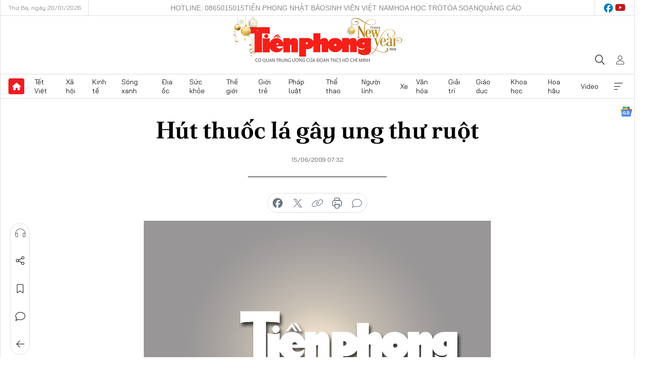

--- FILE ---
content_type: text/html;charset=utf-8
request_url: https://tienphong.vn/hut-thuoc-la-gay-ung-thu-ruot-post163693.tpo
body_size: 15045
content:
<!DOCTYPE html> <html lang="vi" class="tpo "> <head> <title> Hút thuốc lá gây ung thư ruột | Báo điện tử Tiền Phong</title> <meta name="description" content="Theo hãng tin ANI, các nhà khoa học thuộc Viện Nghiên cứu sức khỏe The George (Úc) cho biết, uống rượu và hút thuốc lá là những nguyên nhân chính gây ung thư ruột."/> <meta name="keywords"/> <meta name="news_keywords"/> <meta http-equiv="Content-Type" content="text/html; charset=utf-8" /> <meta http-equiv="X-UA-Compatible" content="IE=edge"/> <meta http-equiv="refresh" content="1800" /> <meta name="revisit-after" content="1 days" /> <meta name="viewport" content="width=device-width, initial-scale=1"> <meta http-equiv="content-language" content="vi" /> <meta name="format-detection" content="telephone=no"/> <meta name="format-detection" content="address=no"/> <meta name="apple-mobile-web-app-capable" content="yes"> <meta name="apple-mobile-web-app-status-bar-style" content="black"> <meta name="apple-mobile-web-app-title" content="Báo điện tử Tiền Phong"/> <meta name="referrer" content="no-referrer-when-downgrade"/> <link rel="shortcut icon" href="https://cdn.tienphong.vn/assets/web/styles/img/favicon.ico" type="image/x-icon" /> <link rel="preconnect" href="https://cdn.tienphong.vn"/> <link rel="dns-prefetch" href="https://cdn.tienphong.vn"/> <link rel="dns-prefetch" href="//www.google-analytics.com" /> <link rel="dns-prefetch" href="//www.googletagmanager.com" /> <link rel="dns-prefetch" href="//stc.za.zaloapp.com" /> <link rel="dns-prefetch" href="//fonts.googleapis.com" /> <script> var cmsConfig = { domainDesktop: 'https://tienphong.vn', domainMobile: 'https://tienphong.vn', domainApi: 'https://api.tienphong.vn', domainStatic: 'https://cdn.tienphong.vn', domainLog: 'https://log.tienphong.vn', googleAnalytics: 'G-0Z1MC7SXVQ', siteId: 0, pageType: 1, objectId: 163693, adsZone: 9, allowAds: false, adsLazy: true, antiAdblock: true, }; if (window.location.protocol !== 'https:' && window.location.hostname.indexOf('tienphong.vn') !== -1) { window.location = 'https://' + window.location.hostname + window.location.pathname + window.location.hash; } var USER_AGENT=window.navigator&&(window.navigator.userAgent||window.navigator.vendor)||window.opera||"",IS_MOBILE=/Android|webOS|iPhone|iPod|BlackBerry|Windows Phone|IEMobile|Mobile Safari|Opera Mini/i.test(USER_AGENT);function setCookie(e,o,i){var n=new Date,i=(n.setTime(n.getTime()+24*i*60*60*1e3),"expires="+n.toUTCString());document.cookie=e+"="+o+"; "+i+";path=/;"}function getCookie(e){var o=document.cookie.indexOf(e+"="),i=o+e.length+1;return!o&&e!==document.cookie.substring(0,e.length)||-1===o?null:(-1===(e=document.cookie.indexOf(";",i))&&(e=document.cookie.length),unescape(document.cookie.substring(i,e)))}; </script> <script> if(USER_AGENT && USER_AGENT.indexOf("facebot") <= 0 && USER_AGENT.indexOf("facebookexternalhit") <= 0) { var query = ''; var hash = ''; if (window.location.search) query = window.location.search; if (window.location.hash) hash = window.location.hash; var canonicalUrl = 'https://tienphong.vn/hut-thuoc-la-gay-ung-thu-ruot-post163693.tpo' + query + hash ; var curUrl = decodeURIComponent(window.location.href); if(!location.port && canonicalUrl.startsWith("http") && curUrl != canonicalUrl){ window.location.replace(canonicalUrl); } } </script> <meta name="author" content="Báo điện tử Tiền Phong" /> <meta name="copyright" content="Copyright © 2026 by Báo điện tử Tiền Phong" /> <meta name="RATING" content="GENERAL" /> <meta name="GENERATOR" content="Báo điện tử Tiền Phong" /> <meta content="Báo điện tử Tiền Phong" itemprop="sourceOrganization" name="source"/> <meta content="news" itemprop="genre" name="medium"/> <meta name="robots" content="noarchive, max-image-preview:large, index, follow" /> <meta name="GOOGLEBOT" content="noarchive, max-image-preview:large, index, follow" /> <link rel="canonical" href="https://tienphong.vn/hut-thuoc-la-gay-ung-thu-ruot-post163693.tpo" /> <meta property="og:site_name" content="Báo điện tử Tiền Phong"/> <meta property="og:rich_attachment" content="true"/> <meta property="og:type" content="article"/> <meta property="og:url" content="https://tienphong.vn/hut-thuoc-la-gay-ung-thu-ruot-post163693.tpo"/> <meta property="og:image" content="https://cdn.tienphong.vn/images/bdfc554ea35983ad68a96e0050b6e2cb38f20274761bc81215148934b3009dfe4bd07df5ea9bcbbfd8d37a9e685bb124/nophoto.jpg.webp"/> <meta property="og:image:width" content="1200"/> <meta property="og:image:height" content="630"/> <meta property="og:title" content=" Hút thuốc lá gây ung thư ruột"/> <meta property="og:description" content="Theo hãng tin ANI, các nhà khoa học thuộc Viện Nghiên cứu sức khỏe The George (Úc) cho biết, uống rượu và hút thuốc lá là những nguyên nhân chính gây ung thư ruột."/> <meta name="twitter:card" value="summary"/> <meta name="twitter:url" content="https://tienphong.vn/hut-thuoc-la-gay-ung-thu-ruot-post163693.tpo"/> <meta name="twitter:title" content=" Hút thuốc lá gây ung thư ruột"/> <meta name="twitter:description" content="Theo hãng tin ANI, các nhà khoa học thuộc Viện Nghiên cứu sức khỏe The George (Úc) cho biết, uống rượu và hút thuốc lá là những nguyên nhân chính gây ung thư ruột."/> <meta name="twitter:image" content="https://cdn.tienphong.vn/images/bdfc554ea35983ad68a96e0050b6e2cb38f20274761bc81215148934b3009dfe4bd07df5ea9bcbbfd8d37a9e685bb124/nophoto.jpg.webp"/> <meta name="twitter:site" content="@Báo điện tử Tiền Phong"/> <meta name="twitter:creator" content="@Báo điện tử Tiền Phong"/> <meta property="article:publisher" content="https://www.facebook.com/www.tienphong.vn/" /> <meta property="article:tag"/> <meta property="article:section" content="Sức khỏe" /> <meta property="article:published_time" content="2009-06-15T14:32:02+0700"/> <meta property="article:modified_time" content="2010-04-14T19:46:47+0700"/> <link rel="amphtml" href="https://tienphong.vn/hut-thuoc-la-gay-ung-thu-ruot-post163693.amp" /> <script type="application/ld+json"> { "@context": "http://schema.org", "@type": "Organization", "name": "Báo điện tử Tiền Phong", "url": "https://tienphong.vn", "logo": "https://cdn.tienphong.vn/assets/web/styles/img/tienphong-logo-2025.png", "foundingDate": "1953", "founders": [ { "@type": "Person", "name": "Trung ương Đoàn TNCS Hồ Chí Minh" } ], "address": [ { "@type": "PostalAddress", "streetAddress": "15 Hồ Xuân Hương, Hà Nội", "addressLocality": "Hà Nội City", "addressRegion": "Northeast", "postalCode": "100000", "addressCountry": "VNM" } ], "contactPoint": [ { "@type": "ContactPoint", "telephone": "+84-243-941-1349", "contactType": "customer service" }, { "@type": "ContactPoint", "telephone": "+84-243-941-1348", "contactType": "customer service" } ], "sameAs": [ "https://www.youtube.com/@baotienphong", "https://www.facebook.com/www.tienphong.vn", "https://zalo.me/783607375436573981" ] } </script> <script type="application/ld+json"> { "@context" : "https://schema.org", "@type" : "WebSite", "name": "Báo điện tử Tiền Phong", "url": "https://tienphong.vn", "alternateName" : "Báo điện tử Tiền Phong, Cơ quan của Trung ương Đoàn TNCS Hồ Chí Minh", "potentialAction": { "@type": "SearchAction", "target": { "@type": "EntryPoint", "urlTemplate": "https://tienphong.vn/search/?q={search_term_string}" }, "query-input": "required name=search_term_string" } } </script> <script type="application/ld+json"> { "@context":"http://schema.org", "@type":"BreadcrumbList", "itemListElement":[ { "@type":"ListItem", "position":1, "item":{ "@id":"https://tienphong.vn/khoe-dep-suc-khoe/", "name":"Sức khỏe" } } ] } </script> <script type="application/ld+json"> { "@context": "http://schema.org", "@type": "NewsArticle", "mainEntityOfPage":{ "@type":"WebPage", "@id":"https://tienphong.vn/hut-thuoc-la-gay-ung-thu-ruot-post163693.tpo" }, "headline": "Hút thuốc lá gây ung thư ruột", "description": "Theo hãng tin ANI, các nhà khoa học thuộc Viện Nghiên cứu sức khỏe The George (Úc) cho biết, uống rượu và hút thuốc lá là những nguyên nhân chính gây ung thư ruột.", "image": { "@type": "ImageObject", "url": "https://cdn.tienphong.vn/images/bdfc554ea35983ad68a96e0050b6e2cb38f20274761bc81215148934b3009dfe4bd07df5ea9bcbbfd8d37a9e685bb124/nophoto.jpg.webp", "width" : 1200, "height" : 675 }, "datePublished": "2009-06-15T14:32:02+0700", "dateModified": "2010-04-14T19:46:47+0700", "author": { "@type": "Person", "name": "" }, "publisher": { "@type": "Organization", "name": "Báo điện tử Tiền Phong", "logo": { "@type": "ImageObject", "url": "https://cdn.tienphong.vn/assets/web/styles/img/tienphong-logo-2025.png" } } } </script> <link rel="preload" href="https://cdn.tienphong.vn/assets/web/styles/css/main.min-1.0.68.css" as="style"> <link rel="preload" href="https://cdn.tienphong.vn/assets/web/js/main.min-1.0.34.js" as="script"> <link rel="preload" href="https://common.mcms.one/assets/js/web/story.min-0.0.9.js" as="script"> <link rel="preload" href="https://cdn.tienphong.vn/assets/web/js/detail.min-1.0.19.js" as="script"> <link id="cms-style" rel="stylesheet" href="https://cdn.tienphong.vn/assets/web/styles/css/main.min-1.0.68.css"> <style>i.ic-live { background: url(http://cdn.tienphong.vn/assets/web/styles/img/liveicon-min.png) center 2px no-repeat; display: inline-block!important; background-size: contain; height: 24px; width: 48px;
} .ic-live::before { content: "";
} .rss-page li { list-style: square; margin-left: 30px;
} .rss-page li a { color: var(--primary);
} .rss-page ul ul { margin-bottom: inherit;
} .rss-page li li { list-style: circle;
} .hht .mega-menu .expand-wrapper .relate-website .tpo, .hht .mega-menu .relate-website-megamenu .tpo, .svvn .mega-menu .expand-wrapper .relate-website .tpo, .svvn .mega-menu .relate-website-megamenu .tpo { height: 30px;
} .hht .basic-box-13 .left .story:first-child .story__thumb img, .hht .basic-box-13 .right .story:first-child .story__thumb img { width: 670px;
} .hht #sdaWeb_SdaTop { padding-bottom: 20px;
}</style> <script type="text/javascript"> var _metaOgUrl = 'https://tienphong.vn/hut-thuoc-la-gay-ung-thu-ruot-post163693.tpo'; var page_title = document.title; var tracked_url = window.location.pathname + window.location.search + window.location.hash; var cate_path = 'khoe-dep-suc-khoe'; if (cate_path.length > 0) { tracked_url = "/" + cate_path + tracked_url; } </script> <script async="" src="https://www.googletagmanager.com/gtag/js?id=G-0Z1MC7SXVQ"></script> <script> window.dataLayer = window.dataLayer || []; function gtag(){dataLayer.push(arguments);} gtag('js', new Date()); gtag('config', 'G-0Z1MC7SXVQ', {page_path: tracked_url}); </script> <script>window.dataLayer = window.dataLayer || [];dataLayer.push({'pageCategory': '/khoe\-dep\-suc\-khoe'});</script> <script> window.dataLayer = window.dataLayer || []; dataLayer.push({ 'event': 'Pageview', 'articleId': '163693', 'articleTitle': ' Hút thuốc lá gây ung thư ruột', 'articleCategory': 'Sức khỏe', 'articleAlowAds': false, 'articleType': 'detail', 'articlePublishDate': '2009-06-15T14:32:02+0700', 'articleThumbnail': 'https://cdn.tienphong.vn/images/bdfc554ea35983ad68a96e0050b6e2cb38f20274761bc81215148934b3009dfe4bd07df5ea9bcbbfd8d37a9e685bb124/nophoto.jpg.webp', 'articleShortUrl': 'https://tienphong.vn/hut-thuoc-la-gay-ung-thu-ruot-post163693.tpo', 'articleFullUrl': 'https://tienphong.vn/hut-thuoc-la-gay-ung-thu-ruot-post163693.tpo', }); </script> <script type='text/javascript'> gtag('event', 'article_page',{ 'articleId': '163693', 'articleTitle': ' Hút thuốc lá gây ung thư ruột', 'articleCategory': 'Sức khỏe', 'articleAlowAds': false, 'articleType': 'detail', 'articlePublishDate': '2009-06-15T14:32:02+0700', 'articleThumbnail': 'https://cdn.tienphong.vn/images/bdfc554ea35983ad68a96e0050b6e2cb38f20274761bc81215148934b3009dfe4bd07df5ea9bcbbfd8d37a9e685bb124/nophoto.jpg.webp', 'articleShortUrl': 'https://tienphong.vn/hut-thuoc-la-gay-ung-thu-ruot-post163693.tpo', 'articleFullUrl': 'https://tienphong.vn/hut-thuoc-la-gay-ung-thu-ruot-post163693.tpo', }); </script> </head> <body class=" detail-page "> <div id="sdaWeb_SdaMasthead" class="rennab banner-top" data-platform="1" data-position="Web_SdaMasthead" style="display:none"> </div> <header class="site-header"> <div class="top-wrapper"> <div class="container"> <span class="time" id="today"></span> <div class="relate-website"> <a href="tel:+84865015015" class="website tpo" title="Gọi điện thoại">Hotline: 0865015015</a> <a href="/nhat-bao/" class="website tpo" title="Tiền Phong Nhật báo">Tiền Phong Nhật báo</a> <a href="https://svvn.tienphong.vn" class="website svvn" target="_blank" rel="nofollow" title="Sinh viên Việt Nam">Sinh viên Việt Nam</a> <a href="https://hoahoctro.tienphong.vn" class="website hht" target="_blank" rel="nofollow" title="Hoa Học trò">Hoa Học trò</a> <a href="/toa-soan.tpo" class="website tpo" title="Tòa soạn">Tòa soạn</a> <a href="/quang-cao.tpo" class="website tpo" title="Quảng cáo">Quảng cáo</a> </div> <div class="lang-social"> <div class="social"> <a href="https://www.facebook.com/www.tienphong.vn/" target="_blank" rel="nofollow" title="facebook"> <i class="ic-facebook"></i> </a> <a href="https://www.youtube.com/@baotienphong" target="_blank" rel="nofollow" title="youtube"> <i class="ic-youtube"></i> </a> </div> </div> </div> </div> <div class="main-wrapper"> <div class="container"> <h3><a class="logo" href="/" title="Báo điện tử Tiền Phong">Báo điện tử Tiền Phong</a></h3> <div class="search-wrapper"> <span class="ic-search"></span> <div class="search-form"> <input class="form-control txtsearch" placeholder="Tìm kiếm"> <i class="ic-close"></i> </div> </div> <div class="user" id="userprofile"> <span class="ic-user"></span> </div> </div> </div> <div class="navigation-wrapper"> <div class="container"> <ul class="menu"> <li><a href="/" class="home" title="Trang chủ">Trang chủ</a></li> <li> <a class="text" href="https://tienphong.vn/tet-viet/" title="Tết Việt">Tết Việt</a> </li> <li> <a class="text" href="https://tienphong.vn/xa-hoi/" title="Xã hội">Xã hội</a> <ul class="sub-menu"> <li><a href="https://tienphong.vn/chinh-tri/" title="Chính trị">Chính trị</a></li> <li><a href="https://tienphong.vn/xa-hoi-tin-tuc/" title="Tin tức">Tin tức</a></li> <li><a href="https://tienphong.vn/xa-hoi-phong-su/" title="Phóng sự">Phóng sự</a></li> </ul> </li> <li> <a class="text" href="https://tienphong.vn/kinh-te/" title="Kinh tế">Kinh tế</a> <ul class="sub-menu"> <li><a href="https://tienphong.vn/kinh-te-thi-truong/" title="Thị trường">Thị trường</a></li> <li><a href="https://tienphong.vn/doanh-nghiep/" title="Doanh nghiệp">Doanh nghiệp</a></li> <li><a href="https://tienphong.vn/dau-tu/" title="Đầu tư">Đầu tư</a></li> <li><a href="https://tienphong.vn/tai-chinh-chung-khoan/" title="Tài chính - Chứng khoán">Tài chính - Chứng khoán</a></li> <li><a href="https://tienphong.vn/giam-ngheo-ben-vung/" title="Giảm nghèo bền vững">Giảm nghèo bền vững</a></li> </ul> </li> <li> <a class="text" href="https://tienphong.vn/song-xanh/" title="Sóng xanh">Sóng xanh</a> </li> <li> <a class="text" href="https://tienphong.vn/dia-oc/" title="Địa ốc">Địa ốc</a> <ul class="sub-menu"> <li><a href="https://tienphong.vn/do-thi-du-an/" title="Đô thị - Dự án">Đô thị - Dự án</a></li> <li><a href="https://tienphong.vn/thi-truong-doanh-nghiep/" title="Thị trường - Doanh nghiệp">Thị trường - Doanh nghiệp</a></li> <li><a href="https://tienphong.vn/nha-dep-kien-truc/" title="Nhà đẹp - Kiến trúc">Nhà đẹp - Kiến trúc</a></li> <li><a href="https://tienphong.vn/chuyen-gia-tu-van/" title="Chuyên gia - Tư vấn">Chuyên gia - Tư vấn</a></li> <li><a href="https://tienphong.vn/media-dia-oc/" title="Media Địa ốc">Media Địa ốc</a></li> </ul> </li> <li> <a class="text" href="https://tienphong.vn/suc-khoe/" title="Sức khỏe">Sức khỏe</a> <ul class="sub-menu"> <li><a href="https://tienphong.vn/y-khoa/" title="Y khoa">Y khoa</a></li> <li><a href="https://tienphong.vn/thuoc-tot/" title="Thuốc tốt">Thuốc tốt</a></li> <li><a href="https://tienphong.vn/khoe-dep/" title="Khỏe đẹp">Khỏe đẹp</a></li> <li><a href="https://tienphong.vn/suc-khoe-gioi-tinh/" title="Giới tính">Giới tính</a></li> <li><a href="https://tienphong.vn/me-va-be/" title="Mẹ và bé">Mẹ và bé</a></li> <li><a href="https://tienphong.vn/phong-chong-ung-thu/" title="Phòng chống ung thư">Phòng chống ung thư</a></li> </ul> </li> <li> <a class="text" href="https://tienphong.vn/the-gioi/" title="Thế giới">Thế giới</a> <ul class="sub-menu"> <li><a href="https://tienphong.vn/the-gioi-phan-tich-binh-luan/" title="Phân tích - Bình luận">Phân tích - Bình luận</a></li> <li><a href="https://tienphong.vn/chuyen-la/" title="Chuyện lạ">Chuyện lạ</a></li> </ul> </li> <li> <a class="text" href="https://tienphong.vn/gioi-tre/" title="Giới trẻ">Giới trẻ</a> <ul class="sub-menu"> <li><a href="https://tienphong.vn/gioi-tre-nhip-song/" title="Nhịp sống">Nhịp sống</a></li> <li><a href="https://tienphong.vn/cong-dong-mang/" title="Cộng đồng mạng">Cộng đồng mạng</a></li> <li><a href="https://tienphong.vn/tai-nang-tre/" title="Tài năng trẻ">Tài năng trẻ</a></li> </ul> </li> <li> <a class="text" href="https://tienphong.vn/phap-luat/" title="Pháp luật">Pháp luật</a> <ul class="sub-menu"> <li><a href="https://tienphong.vn/ban-tin-113/" title="Bản tin 113">Bản tin 113</a></li> <li><a href="https://tienphong.vn/phap-luat-chuyen-toa/" title="Pháp đình">Pháp đình</a></li> </ul> </li> <li> <a class="text" href="https://tienphong.vn/the-thao/" title="Thể thao">Thể thao</a> <ul class="sub-menu"> <li><a href="https://tienphong.vn/the-thao-bong-da/" title="Bóng đá">Bóng đá</a></li> <li><a href="https://tienphong.vn/the-thao-hau-truong/" title="Hậu trường thể thao">Hậu trường thể thao</a></li> <li><a href="https://tienphong.vn/the-thao-golf/" title="Golf">Golf</a></li> </ul> </li> <li> <a class="text" href="https://tienphong.vn/hanh-trang-nguoi-linh/" title="Người lính">Người lính</a> </li> <li> <a class="text" href="https://tienphong.vn/xe/" title="Xe">Xe</a> <ul class="sub-menu"> <li><a href="https://tienphong.vn/thi-truong-xe/" title="Thị trường xe">Thị trường xe</a></li> <li><a href="https://tienphong.vn/danh-gia-xe/" title="Đánh giá xe">Đánh giá xe</a></li> <li><a href="https://tienphong.vn/cong-dong-xe/" title="Cộng đồng xe">Cộng đồng xe</a></li> <li><a href="https://tienphong.vn/xe-tu-van/" title="Tư vấn">Tư vấn</a></li> </ul> </li> <li> <a class="text" href="https://tienphong.vn/van-hoa/" title="Văn hóa">Văn hóa</a> <ul class="sub-menu"> <li><a href="https://tienphong.vn/chuyen-dong-van-hoa/" title="Chuyển động văn hóa">Chuyển động văn hóa</a></li> <li><a href="https://tienphong.vn/goc-nhin/" title="Góc nhìn">Góc nhìn</a></li> <li><a href="https://tienphong.vn/sach/" title="Sách">Sách</a></li> </ul> </li> <li> <a class="text" href="https://tienphong.vn/giai-tri/" title="Giải trí">Giải trí</a> <ul class="sub-menu"> <li><a href="https://tienphong.vn/giai-tri-hau-truong/" title="Hậu trường sao">Hậu trường sao</a></li> <li><a href="https://tienphong.vn/phim-anh/" title="Phim ảnh">Phim ảnh</a></li> <li><a href="https://tienphong.vn/am-nhac/" title="Âm nhạc">Âm nhạc</a></li> <li><a href="https://tienphong.vn/thoi-trang-lam-dep/" title="Thời trang - Làm đẹp">Thời trang - Làm đẹp</a></li> </ul> </li> <li> <a class="text" href="https://tienphong.vn/giao-duc/" title="Giáo dục">Giáo dục</a> <ul class="sub-menu"> <li><a href="https://tienphong.vn/cong-truong/" title="Cổng trường">Cổng trường</a></li> <li><a href="https://tienphong.vn/tuyen-sinh2011/" title="Tuyển sinh">Tuyển sinh</a></li> <li><a href="https://tienphong.vn/giao-duc-du-hoc/" title="Du học">Du học</a></li> </ul> </li> <li> <a class="text" href="https://tienphong.vn/khoa-hoc/" title="Khoa học">Khoa học</a> </li> <li> <a class="text" href="https://tienphong.vn/hoa-hau/" title="Hoa hậu">Hoa hậu</a> <ul class="sub-menu"> <li><a href="https://tienphong.vn/hh-tin-tuc-trong-nuoc/" title="Tin tức trong nước">Tin tức trong nước</a></li> <li><a href="https://tienphong.vn/quoc-te/" title="Quốc tế">Quốc tế</a></li> <li><a href="https://tienphong.vn/hoa-hau-viet-nam/" title="Hoa hậu Việt Nam">Hoa hậu Việt Nam</a></li> </ul> </li> <li> <a class="text" href="https://tienphong.vn/video-clip/" title="Video">Video</a> <ul class="sub-menu"> <li><a href="https://tienphong.vn/thoi-su/" title="Thời sự">Thời sự</a></li> <li><a href="https://tienphong.vn/showbiz-tv/" title="Showbiz-TV">Showbiz-TV</a></li> <li><a href="https://tienphong.vn/thoi-tiet/" title="Thời tiết">Thời tiết</a></li> <li><a href="https://tienphong.vn/video-thi-truong/" title="Thị trường">Thị trường</a></li> <li><a href="https://tienphong.vn/video-the-thao/" title="Thể thao">Thể thao</a></li> <li><a href="https://tienphong.vn/quan-su/" title="Quân sự">Quân sự</a></li> <li><a href="https://tienphong.vn/mutex/" title="Mutex">Mutex</a></li> </ul> </li> <li><a href="javascript:void(0);" class="expansion" title="Xem thêm">Xem thêm</a></li> </ul> <div class="mega-menu"> <div class="container"> <div class="menu-wrapper"> <div class="wrapper"> <span class="label">Chuyên mục</span> <div class="item"> <a class="title" href="https://tienphong.vn/xa-hoi/" title="Xã hội">Xã hội</a> <a class="text" href="https://tienphong.vn/chinh-tri/" title="Chính trị">Chính trị</a> <a class="text" href="https://tienphong.vn/xa-hoi-tin-tuc/" title="Tin tức">Tin tức</a> <a class="text" href="https://tienphong.vn/xa-hoi-phong-su/" title="Phóng sự">Phóng sự</a> </div> <div class="item"> <a class="title" href="https://tienphong.vn/kinh-te/" title="Kinh tế">Kinh tế</a> <a class="text" href="https://tienphong.vn/kinh-te-thi-truong/" title="Thị trường">Thị trường</a> <a class="text" href="https://tienphong.vn/doanh-nghiep/" title="Doanh nghiệp">Doanh nghiệp</a> <a class="text" href="https://tienphong.vn/dau-tu/" title="Đầu tư">Đầu tư</a> <a class="text hidden" href="https://tienphong.vn/tai-chinh-chung-khoan/" title="Tài chính - Chứng khoán">Tài chính - Chứng khoán</a> <a class="text hidden" href="https://tienphong.vn/giam-ngheo-ben-vung/" title="Giảm nghèo bền vững">Giảm nghèo bền vững</a> <a href="javascript:;" class="more menu-view-more" title="Xem thêm">Xem thêm</a> </div> <div class="item"> <a class="title" href="https://tienphong.vn/song-xanh/" title="Sóng xanh">Sóng xanh</a> <a class="text" href="https://tienphong.vn/di-chuyen-xanh/" title="Di chuyển xanh">Di chuyển xanh</a> <a class="text" href="https://tienphong.vn/netzero/" title="Net zero">Net zero</a> <a class="text" href="https://tienphong.vn/song-xanh-dau-tu/" title="Đầu tư">Đầu tư</a> <a class="text hidden" href="https://tienphong.vn/lifestyle/" title="Lifestyle">Lifestyle</a> <a class="text hidden" href="https://tienphong.vn/xanh-4-0/" title="Xanh 4.0">Xanh 4.0</a> <a href="javascript:;" class="more menu-view-more" title="Xem thêm">Xem thêm</a> </div> <div class="item"> <a class="title" href="https://tienphong.vn/dia-oc/" title="Địa ốc">Địa ốc</a> <a class="text" href="https://tienphong.vn/do-thi-du-an/" title="Đô thị - Dự án">Đô thị - Dự án</a> <a class="text" href="https://tienphong.vn/thi-truong-doanh-nghiep/" title="Thị trường - Doanh nghiệp">Thị trường - Doanh nghiệp</a> <a class="text" href="https://tienphong.vn/nha-dep-kien-truc/" title="Nhà đẹp - Kiến trúc">Nhà đẹp - Kiến trúc</a> <a class="text hidden" href="https://tienphong.vn/chuyen-gia-tu-van/" title="Chuyên gia - Tư vấn">Chuyên gia - Tư vấn</a> <a class="text hidden" href="https://tienphong.vn/media-dia-oc/" title="Media Địa ốc">Media Địa ốc</a> <a href="javascript:;" class="more menu-view-more" title="Xem thêm">Xem thêm</a> </div> <div class="item"> <a class="title" href="https://tienphong.vn/suc-khoe/" title="Sức khỏe">Sức khỏe</a> <a class="text" href="https://tienphong.vn/y-khoa/" title="Y khoa">Y khoa</a> <a class="text" href="https://tienphong.vn/thuoc-tot/" title="Thuốc tốt">Thuốc tốt</a> <a class="text" href="https://tienphong.vn/khoe-dep/" title="Khỏe đẹp">Khỏe đẹp</a> <a class="text hidden" href="https://tienphong.vn/suc-khoe-gioi-tinh/" title="Giới tính">Giới tính</a> <a class="text hidden" href="https://tienphong.vn/me-va-be/" title="Mẹ và bé">Mẹ và bé</a> <a class="text hidden" href="https://tienphong.vn/phong-chong-ung-thu/" title="Phòng chống ung thư">Phòng chống ung thư</a> <a href="javascript:;" class="more menu-view-more" title="Xem thêm">Xem thêm</a> </div> <div class="item"> <a class="title" href="https://tienphong.vn/the-gioi/" title="Thế giới">Thế giới</a> <a class="text" href="https://tienphong.vn/the-gioi-phan-tich-binh-luan/" title="Phân tích - Bình luận">Phân tích - Bình luận</a> <a class="text" href="https://tienphong.vn/chuyen-la/" title="Chuyện lạ">Chuyện lạ</a> </div> <div class="item"> <a class="title" href="https://tienphong.vn/gioi-tre/" title="Giới trẻ">Giới trẻ</a> <a class="text" href="https://tienphong.vn/gioi-tre-nhip-song/" title="Nhịp sống">Nhịp sống</a> <a class="text" href="https://tienphong.vn/cong-dong-mang/" title="Cộng đồng mạng">Cộng đồng mạng</a> <a class="text" href="https://tienphong.vn/tai-nang-tre/" title="Tài năng trẻ">Tài năng trẻ</a> </div> <div class="item"> <a class="title" href="https://tienphong.vn/phap-luat/" title="Pháp luật">Pháp luật</a> <a class="text" href="https://tienphong.vn/ban-tin-113/" title="Bản tin 113">Bản tin 113</a> <a class="text" href="https://tienphong.vn/phap-luat-chuyen-toa/" title="Pháp đình">Pháp đình</a> </div> <div class="item"> <a class="title" href="https://tienphong.vn/the-thao/" title="Thể thao">Thể thao</a> <a class="text" href="https://tienphong.vn/the-thao-bong-da/" title="Bóng đá">Bóng đá</a> <a class="text" href="https://tienphong.vn/the-thao-hau-truong/" title="Hậu trường thể thao">Hậu trường thể thao</a> <a class="text" href="https://tienphong.vn/the-thao-golf/" title="Golf">Golf</a> </div> <div class="item"> <a class="title" href="https://tienphong.vn/hanh-trang-nguoi-linh/" title="Người lính">Người lính</a> </div> <div class="item"> <a class="title" href="https://tienphong.vn/xe/" title="Xe">Xe</a> <a class="text" href="https://tienphong.vn/thi-truong-xe/" title="Thị trường xe">Thị trường xe</a> <a class="text" href="https://tienphong.vn/danh-gia-xe/" title="Đánh giá xe">Đánh giá xe</a> <a class="text" href="https://tienphong.vn/cong-dong-xe/" title="Cộng đồng xe">Cộng đồng xe</a> <a class="text hidden" href="https://tienphong.vn/xe-tu-van/" title="Tư vấn">Tư vấn</a> <a href="javascript:;" class="more menu-view-more" title="Xem thêm">Xem thêm</a> </div> <div class="item"> <a class="title" href="https://tienphong.vn/van-hoa/" title="Văn hóa">Văn hóa</a> <a class="text" href="https://tienphong.vn/chuyen-dong-van-hoa/" title="Chuyển động văn hóa">Chuyển động văn hóa</a> <a class="text" href="https://tienphong.vn/sach/" title="Sách">Sách</a> <a class="text" href="https://tienphong.vn/goc-nhin/" title="Góc nhìn">Góc nhìn</a> </div> <div class="item"> <a class="title" href="https://tienphong.vn/giai-tri/" title="Giải trí">Giải trí</a> <a class="text" href="https://tienphong.vn/phim-anh/" title="Phim ảnh">Phim ảnh</a> <a class="text" href="https://tienphong.vn/giai-tri-hau-truong/" title="Hậu trường sao">Hậu trường sao</a> <a class="text" href="https://tienphong.vn/am-nhac/" title="Âm nhạc">Âm nhạc</a> <a class="text hidden" href="https://tienphong.vn/thoi-trang-lam-dep/" title="Thời trang - Làm đẹp">Thời trang - Làm đẹp</a> <a href="javascript:;" class="more menu-view-more" title="Xem thêm">Xem thêm</a> </div> <div class="item"> <a class="title" href="https://tienphong.vn/giao-duc/" title="Giáo dục">Giáo dục</a> <a class="text" href="https://tienphong.vn/cong-truong/" title="Cổng trường">Cổng trường</a> <a class="text" href="https://tienphong.vn/tuyen-sinh2011/" title="Tuyển sinh">Tuyển sinh</a> <a class="text" href="https://tienphong.vn/giao-duc-du-hoc/" title="Du học">Du học</a> </div> <div class="item"> <a class="title" href="https://tienphong.vn/khoa-hoc/" title="Khoa học">Khoa học</a> </div> <div class="item"> <a class="title" href="https://tienphong.vn/hoa-hau/" title="Hoa hậu">Hoa hậu</a> <a class="text" href="https://tienphong.vn/hh-tin-tuc-trong-nuoc/" title="Tin tức trong nước">Tin tức trong nước</a> <a class="text" href="https://tienphong.vn/hoa-hau-viet-nam/" title="Hoa hậu Việt Nam">Hoa hậu Việt Nam</a> <a class="text" href="https://tienphong.vn/quoc-te/" title="Quốc tế">Quốc tế</a> </div> <div class="item"> <a class="title" href="https://tienphong.vn/ban-doc/" title="Bạn đọc">Bạn đọc</a> <a class="text" href="https://tienphong.vn/ban-doc-dieu-tra/" title="Điều tra">Điều tra</a> <a class="text" href="https://tienphong.vn/ban-doc-dien-dan/" title="Diễn đàn">Diễn đàn</a> <a class="text" href="https://tienphong.vn/ban-doc-hoi-am/" title="Hồi âm">Hồi âm</a> <a class="text hidden" href="https://tienphong.vn/ban-doc-nhan-ai/" title="Nhân ái">Nhân ái</a> <a href="javascript:;" class="more menu-view-more" title="Xem thêm">Xem thêm</a> </div> <div class="item"> <a class="title" href="https://tienphong.vn/video-clip/" title="Video">Video</a> <a class="text" href="https://tienphong.vn/thoi-su/" title="Thời sự">Thời sự</a> <a class="text" href="https://tienphong.vn/showbiz-tv/" title="Showbiz-TV">Showbiz-TV</a> <a class="text" href="https://tienphong.vn/thoi-tiet/" title="Thời tiết">Thời tiết</a> <a class="text hidden" href="https://tienphong.vn/video-thi-truong/" title="Thị trường">Thị trường</a> <a class="text hidden" href="https://tienphong.vn/video-the-thao/" title="Thể thao">Thể thao</a> <a class="text hidden" href="https://tienphong.vn/quan-su/" title="Quân sự">Quân sự</a> <a class="text hidden" href="https://tienphong.vn/mutex/" title="Mutex">Mutex</a> <a href="javascript:;" class="more menu-view-more" title="Xem thêm">Xem thêm</a> </div> <div class="item"> <a class="title" href="https://tienphong.vn/toi-nghi/" title="Tôi nghĩ">Tôi nghĩ</a> </div> <div class="item"> <a class="title" href="https://tienphong.vn/nhat-bao/" title="Nhật báo">Nhật báo</a> </div> <div class="item"> <a class="title" href="https://tienphong.vn/hang-khong-du-lich/" title="Hàng không - Du lịch">Hàng không - Du lịch</a> <a class="text" href="https://tienphong.vn/hanh-trinh/" title="Hành trình">Hành trình</a> <a class="text" href="https://tienphong.vn/mo-vali/" title="Mở vali">Mở vali</a> <a class="text" href="https://tienphong.vn/vi-vu/" title="Vivu">Vivu</a> <a class="text hidden" href="https://tienphong.vn/khoanh-khac/" title="Khoảnh khắc">Khoảnh khắc</a> <a class="text hidden" href="https://tienphong.vn/doi-thoai/" title="Đối thoại">Đối thoại</a> <a href="javascript:;" class="more menu-view-more" title="Xem thêm">Xem thêm</a> </div> <div class="item"> <a class="title" href="https://tienphong.vn/nhip-song-thu-do/" title="Nhịp sống Thủ đô">Nhịp sống Thủ đô</a> <a class="text" href="https://tienphong.vn/nstd-doi-song/" title="Đời sống">Đời sống</a> <a class="text" href="https://tienphong.vn/nstd-giao-thong-do-thi/" title="Giao thông - Đô thị">Giao thông - Đô thị</a> <a class="text" href="https://tienphong.vn/nstd-dau-tu/" title="Đầu tư">Đầu tư</a> <a class="text hidden" href="https://tienphong.vn/nstd-moi-truong/" title="Môi trường">Môi trường</a> <a href="javascript:;" class="more menu-view-more" title="Xem thêm">Xem thêm</a> </div> <div class="item"> <a class="title" href="https://tienphong.vn/nhip-song-phuong-nam/" title="Nhịp sống phương Nam">Nhịp sống phương Nam</a> <a class="text" href="https://tienphong.vn/chuyen-dong-24h/" title="Chuyển động 24h">Chuyển động 24h</a> <a class="text" href="https://tienphong.vn/giao-thong-do-thi/" title="Giao thông – Đô thị">Giao thông – Đô thị</a> <a class="text" href="https://tienphong.vn/kinh-te--thi-truong/" title="Kinh tế - Thị trường">Kinh tế - Thị trường</a> <a class="text hidden" href="https://tienphong.vn/media/" title="Media">Media</a> <a href="javascript:;" class="more menu-view-more" title="Xem thêm">Xem thêm</a> </div> <div class="item"> <a class="title" href="https://tienphong.vn/tet-viet/" title="Tết Việt">Tết Việt</a> <a class="text" href="https://tienphong.vn/an-tet-choi-tet/" title="Ăn Tết - Chơi Tết">Ăn Tết - Chơi Tết</a> <a class="text" href="https://tienphong.vn/tet-xua-tet-nay/" title="Tết xưa – Tết nay">Tết xưa – Tết nay</a> <a class="text" href="https://tienphong.vn/tet-viet-muon-phuong/" title="Tết Việt muôn phương">Tết Việt muôn phương</a> <a class="text hidden" href="https://tienphong.vn/nhip-cau-tet-viet/" title="Nhịp cầu Tết Việt">Nhịp cầu Tết Việt</a> <a href="javascript:;" class="more menu-view-more" title="Xem thêm">Xem thêm</a> </div> </div> <div class="wrapper"> <span class="label">24h</span> <div class="item"> <a href="#" class="title" title="Đọc & nghe nhanh">Đọc & nghe nhanh</a> </div> <div class="item"> <a href="#" class="title" title="Điểm tin">Điểm tin</a> </div> <div class="item"> <a href="#" class="title" title="Xem nhanh">Xem nhanh</a> </div> <div class="item"> <a href="#" class="title" title="Đọc nhiều">Đọc nhiều</a> </div> </div> <div class="wrapper"> <span class="label">Multimedia</span> <div class="item"> <a class="title" href="https://tienphong.vn/photo/" title="Ảnh">Ảnh</a> </div> <div class="item"> <a class="title" href="https://tienphong.vn/podcast/" title="Podcast">Podcast</a> </div> <div class="item"> <a class="title" href="https://tienphong.vn/infographics/" title="Infographics">Infographics</a> </div> <div class="item"> <a class="title" href="https://tienphong.vn/quizz/" title="Quizz">Quizz</a> </div> <div class="item"> <a class="title" href="https://tienphong.vn/longform/" title="Longform">Longform</a> </div> <div class="item"> <a class="title" href="https://tienphong.vn/am-nhac/" title="Âm nhạc">Âm nhạc</a> </div> </div> </div> <div class="expand-wrapper"> <div class="relate-website"> <span class="title">Các trang khác</span> <a href="https://svvn.tienphong.vn" class="website svvn" target="_blank" rel="nofollow" title="Sinh viên Việt Nam">Sinh viên Việt Nam</a> <a href="https://hoahoctro.tienphong.vn" class="website hht" target="_blank" rel="nofollow" title="Hoa Học trò">Hoa Học trò</a> </div> <div class="wrapper"> <span class="title">Liên hệ quảng cáo</span> <span class="text"> <i class="ic-phone"></i> <a href="tel:+84909559988">0909559988</a> </span> <span class="text"> <i class="ic-mail"></i> <a href="mailto:booking@baotienphong.com.vn">booking@baotienphong.com.vn</a> </span> </div> <div class="wrapper"> <span class="title">Tòa soạn</span> <span class="text"> <i class="ic-location"></i> <address>15 Hồ Xuân Hương, Hà Nội</address> </span> <span class="text"> <i class="ic-phone"></i> <a href="tel:+842439431250">024.39431250</a> </span> </div> <div class="wrapper"> <span class="title">Đặt mua báo in</span> <span class="text"> <i class="ic-phone"></i> <a href="tel:+842439439664">(024)39439664</a> </span> <span class="text"> <i class="ic-phone"></i> <a href="tel:+84908988666">0908988666</a> </span> </div> <div class="wrapper"> <a href="/ban-doc-lam-bao.tpo" class="send" title="Bạn đọc làm báo"><i class="ic-send"></i>Bạn đọc làm báo</a> <a href="#" class="companion" title="Đồng hành cùng Tiền phong">Đồng hành cùng Tiền phong</a> </div> <div class="link"> <a href="/toa-soan.tpo" class="text" title="Giới thiệu<">Giới thiệu</a> <a href="/nhat-bao/" class="text" title="Nhật báo">Nhật báo</a> <a href="/topics.html" class="text" title="Sự kiện">Sự kiện</a> <a href="/quang-cao.tpo" class="text" title="Quảng cáo">Quảng cáo</a> </div> <div class="top-social"> <a href="javascript:void(0);" class="title" title="Theo dõi Báo Tiền phong trên">Theo dõi Báo Tiền phong trên</a> <a href="https://www.facebook.com/www.tienphong.vn/" class="facebook" target="_blank" rel="nofollow">fb</a> <a href="https://www.youtube.com/@baotienphong" class="youtube" target="_blank" rel="nofollow">yt</a> <a href="https://www.tiktok.com/@baotienphong.official" class="tiktok" target="_blank" rel="nofollow">tt</a> <a href="https://zalo.me/783607375436573981" class="zalo" target="_blank" rel="nofollow">zl</a> <a href="https://news.google.com/publications/CAAiEF9pVTo7tHQ-AT_ZBUo_100qFAgKIhBfaVU6O7R0PgE_2QVKP9dN?hl=vi&gl=VN&ceid=VN:vi" class="google" target="_blank" rel="nofollow">gg</a> </div> </div> </div> </div> </div> </div> </header> <div class="site-body"> <div id="sdaWeb_SdaBackground" class="rennab " data-platform="1" data-position="Web_SdaBackground" style="display:none"> </div> <div class="container"> <div id="sdaWeb_SdaArticleTop" class="rennab " data-platform="1" data-position="Web_SdaArticleTop" style="display:none"> </div> <div class="article"> <div class="breadcrumb breadcrumb-detail"> </div> <a href="https://news.google.com/publications/CAAiEF9pVTo7tHQ-AT_ZBUo_100qFAgKIhBfaVU6O7R0PgE_2QVKP9dN?hl=vi&gl=VN&ceid=VN:vi" class="img-ggnews" target="_blank" title="Google News">Google News</a> <div class="article__header"> <h1 class="article__title cms-title "> Hút thuốc lá gây ung thư ruột </h1> <div class="article__meta"> <time class="time" datetime="2009-06-15T14:32:02+0700" data-time="1245051122" data-friendly="false">15/06/2009 14:32</time> <meta class="cms-date" itemprop="datePublished" content="2009-06-15T14:32:02+0700"> </div> </div> <div class="features article__social"> <a href="#tts" title="Nghe"> <i class="ic-hear"></i>Nghe </a> <a href="javascript:void(0);" class="item" title="Chia sẻ" data-href="https://tienphong.vn/hut-thuoc-la-gay-ung-thu-ruot-post163693.tpo" data-rel="facebook"> <i class="ic-share"></i>Chia sẻ </a> <a href="javascript:void(0);" class="sendbookmark hidden" onclick="ME.sendBookmark(this, 163693);" data-id="163693" title="Lưu bài viết"> <i class="ic-bookmark"></i>Lưu tin </a> <a href="#comment163693" title="Bình luận"> <i class="ic-feedback"></i>Bình luận </a> <a href="https://tienphong.vn/khoe-dep-suc-khoe/" title="Trở về"> <i class="ic-leftLong"></i>Trở về </a> </div> <div class="audio-social"> <div class="social article__social"> <a href="javascript:void(0);" class="item fb" data-href="https://tienphong.vn/hut-thuoc-la-gay-ung-thu-ruot-post163693.tpo" data-rel="facebook" title="Facebook"> <i class="ic-facebook"></i>chia sẻ </a> <a href="javascript:void(0);" class="item twitterX" data-href="https://tienphong.vn/hut-thuoc-la-gay-ung-thu-ruot-post163693.tpo" data-rel="twitter" title="Twitter"> <i class="ic-twitterX"></i>chia sẻ </a> <a href="javascript:void(0);" class="item link" data-href="https://tienphong.vn/hut-thuoc-la-gay-ung-thu-ruot-post163693.tpo" data-rel="copy" title="Copy link"> <i class="ic-link"></i>copy link </a> <a href="javascript:void(0);" class="printer sendprint" title="In bài viết"> <i class="ic-printer"></i>in báo </a> <a href="#comment163693" class="comment" title="Bình luận"> <i class="ic-feedback"></i>bình luận </a> </div> </div> <figure class="article__avatar "> <img class="cms-photo" src="https://cdn.tienphong.vn/images/176c303d244cc39c094b90d72be29b9d0a42c7c37efba17d00fa90f6cb80710e/nophoto.jpg" alt=" Hút thuốc lá gây ung thư ruột" cms-photo-caption=" Hút thuốc lá gây ung thư ruột"/> </figure> <div id="sdaWeb_SdaArticleAfterAvatar" class="rennab " data-platform="1" data-position="Web_SdaArticleAfterAvatar" style="display:none"> </div> <div class="article__sapo cms-desc"> Theo hãng tin ANI, các nhà khoa học thuộc Viện Nghiên cứu sức khỏe The George (Úc) cho biết, uống rượu và hút thuốc lá là những nguyên nhân chính gây ung thư ruột. </div> <div id="sdaWeb_SdaArticleAfterSapo" class="rennab " data-platform="1" data-position="Web_SdaArticleAfterSapo" style="display:none"> </div> <div class="article__body zce-content-body cms-body" itemprop="articleBody"> <p class="pBody">Cụ thể, ở những người uống rượu nhiều nhất - hơn&nbsp;bảy lần/tuần, nguy cơ bị ung thư ruột tăng 60% so với những người không có thói quen “chén chú chén anh”.</p>
<p class="pBody">Hút thuốc lá, mắc bệnh béo phì, tiểu đường cũng làm tăng nguy cơ bị ung thư ruột lên 20%.</p>
<p class="pBody">Các chuyên gia còn nhận thấy, vận động thân thể có thể giúp giảm nguy cơ mắc bệnh.</p>
<p class="pBody">Để tránh nguy cơ mắc bệnh, theo nhóm nghiên cứu, mọi người cần có chế độ ăn uống tốt cho sức khỏe, năng tập thể dục, uống ít bia rượu, cũng như bỏ thói quen "phì phèo".</p>
<p class="pBody" align="right">Theo <em>Thanh Niên</em></p> <div id="sdaWeb_SdaArticleAfterBody" class="rennab " data-platform="1" data-position="Web_SdaArticleAfterBody" style="display:none"> </div> </div> <div class="article-footer"> <div id="sdaWeb_SdaArticleAfterTag" class="rennab " data-platform="1" data-position="Web_SdaArticleAfterTag" style="display:none"> </div> <div class="wrap-comment" id="comment163693" data-id="163693" data-type="20"></div> <div id="sdaWeb_SdaArticleAfterComment" class="rennab " data-platform="1" data-position="Web_SdaArticleAfterComment" style="display:none"> </div> </div> </div> <div class="col size-300"> <div class="main-col content-col"> <div id="sdaWeb_SdaArticleAfterBody1" class="rennab " data-platform="1" data-position="Web_SdaArticleAfterBody1" style="display:none"> </div> <div id="sdaWeb_SdaArticleAfterBody2" class="rennab " data-platform="1" data-position="Web_SdaArticleAfterBody2" style="display:none"> </div> <div class="basic-box-9"> <h3 class="box-heading"> <a href="https://tienphong.vn/khoe-dep-suc-khoe/" title="Sức khỏe" class="title"> Cùng chuyên mục </a> </h3> <div class="box-content content-list" data-source="recommendation-9"> <article class="story" data-id="524233"> <figure class="story__thumb"> <a class="cms-link" href="https://tienphong.vn/mot-be-trai-tu-vong-do-sac-sua-post524233.tpo" title="Một bé trai tử vong do sặc sữa"> <img class="lazyload" src="[data-uri]" data-src="https://cdn.tienphong.vn/images/35f1b18191b4f1c3f3659b8aee9d6a25f9225ef877178d7e885628f2c5258f60e719fed96f1ea8710a6dd2b19e2e04cc/nophoto.jpg.webp" data-srcset="https://cdn.tienphong.vn/images/35f1b18191b4f1c3f3659b8aee9d6a25f9225ef877178d7e885628f2c5258f60e719fed96f1ea8710a6dd2b19e2e04cc/nophoto.jpg.webp 1x, https://cdn.tienphong.vn/images/189ede0d33777d8c0e44ea36dc06fe55f9225ef877178d7e885628f2c5258f60e719fed96f1ea8710a6dd2b19e2e04cc/nophoto.jpg.webp 2x" alt="Một bé trai tử vong do sặc sữa"> <noscript><img src="https://cdn.tienphong.vn/images/35f1b18191b4f1c3f3659b8aee9d6a25f9225ef877178d7e885628f2c5258f60e719fed96f1ea8710a6dd2b19e2e04cc/nophoto.jpg.webp" srcset="https://cdn.tienphong.vn/images/35f1b18191b4f1c3f3659b8aee9d6a25f9225ef877178d7e885628f2c5258f60e719fed96f1ea8710a6dd2b19e2e04cc/nophoto.jpg.webp 1x, https://cdn.tienphong.vn/images/189ede0d33777d8c0e44ea36dc06fe55f9225ef877178d7e885628f2c5258f60e719fed96f1ea8710a6dd2b19e2e04cc/nophoto.jpg.webp 2x" alt="Một bé trai tử vong do sặc sữa" class="image-fallback"></noscript> </a> </figure> <h2 class="story__heading" data-tracking="524233"> <a class="cms-link " href="https://tienphong.vn/mot-be-trai-tu-vong-do-sac-sua-post524233.tpo" title="Một bé trai tử vong do sặc sữa"> Một bé trai tử vong do sặc sữa </a> </h2> </article> <article class="story" data-id="523918"> <figure class="story__thumb"> <a class="cms-link" href="https://tienphong.vn/nam-benh-nguoi-cao-tuoi-de-mac-khi-chuyen-mua-post523918.tpo" title="Năm bệnh người cao tuổi dễ mắc khi chuyển mùa"> <img class="lazyload" src="[data-uri]" data-src="https://cdn.tienphong.vn/images/35f1b18191b4f1c3f3659b8aee9d6a2535915c7bb1d9a87f64978005e282caaedab8a0b48b97b313022d6279dc710c79f958e95e02f3c550c039eb9029207c2192435b0362c205e531859bb6f61946f9/3099116a0ab453fbb9be2d8b2dae6d2f.jpg.webp" data-srcset="https://cdn.tienphong.vn/images/35f1b18191b4f1c3f3659b8aee9d6a2535915c7bb1d9a87f64978005e282caaedab8a0b48b97b313022d6279dc710c79f958e95e02f3c550c039eb9029207c2192435b0362c205e531859bb6f61946f9/3099116a0ab453fbb9be2d8b2dae6d2f.jpg.webp 1x, https://cdn.tienphong.vn/images/189ede0d33777d8c0e44ea36dc06fe5535915c7bb1d9a87f64978005e282caaedab8a0b48b97b313022d6279dc710c79f958e95e02f3c550c039eb9029207c2192435b0362c205e531859bb6f61946f9/3099116a0ab453fbb9be2d8b2dae6d2f.jpg.webp 2x" alt="Năm bệnh người cao tuổi dễ mắc khi chuyển mùa"> <noscript><img src="https://cdn.tienphong.vn/images/35f1b18191b4f1c3f3659b8aee9d6a2535915c7bb1d9a87f64978005e282caaedab8a0b48b97b313022d6279dc710c79f958e95e02f3c550c039eb9029207c2192435b0362c205e531859bb6f61946f9/3099116a0ab453fbb9be2d8b2dae6d2f.jpg.webp" srcset="https://cdn.tienphong.vn/images/35f1b18191b4f1c3f3659b8aee9d6a2535915c7bb1d9a87f64978005e282caaedab8a0b48b97b313022d6279dc710c79f958e95e02f3c550c039eb9029207c2192435b0362c205e531859bb6f61946f9/3099116a0ab453fbb9be2d8b2dae6d2f.jpg.webp 1x, https://cdn.tienphong.vn/images/189ede0d33777d8c0e44ea36dc06fe5535915c7bb1d9a87f64978005e282caaedab8a0b48b97b313022d6279dc710c79f958e95e02f3c550c039eb9029207c2192435b0362c205e531859bb6f61946f9/3099116a0ab453fbb9be2d8b2dae6d2f.jpg.webp 2x" alt="Năm bệnh người cao tuổi dễ mắc khi chuyển mùa" class="image-fallback"></noscript> </a> </figure> <h2 class="story__heading" data-tracking="523918"> <a class="cms-link " href="https://tienphong.vn/nam-benh-nguoi-cao-tuoi-de-mac-khi-chuyen-mua-post523918.tpo" title="Năm bệnh người cao tuổi dễ mắc khi chuyển mùa"> Năm bệnh người cao tuổi dễ mắc khi chuyển mùa </a> </h2> </article> <article class="story" data-id="523914"> <figure class="story__thumb"> <a class="cms-link" href="https://tienphong.vn/giai-dap-nhung-ban-khoan-ve-cap-tuyet-le-post523914.tpo" title="Giải đáp những băn khoăn về cặp tuyết lê"> <img class="lazyload" src="[data-uri]" data-src="https://cdn.tienphong.vn/images/35f1b18191b4f1c3f3659b8aee9d6a25e2ace70c1adf81b2c073a091541d031c40c39149611ebe43e00e97ef555105c8c442285d1f98c97d2348085859b5556056193bbc3bd5322a75c37aa89d5fdc0b/395008dc6b3f829a8a6cf33f4bd32d51.jpg.webp" data-srcset="https://cdn.tienphong.vn/images/35f1b18191b4f1c3f3659b8aee9d6a25e2ace70c1adf81b2c073a091541d031c40c39149611ebe43e00e97ef555105c8c442285d1f98c97d2348085859b5556056193bbc3bd5322a75c37aa89d5fdc0b/395008dc6b3f829a8a6cf33f4bd32d51.jpg.webp 1x, https://cdn.tienphong.vn/images/189ede0d33777d8c0e44ea36dc06fe55e2ace70c1adf81b2c073a091541d031c40c39149611ebe43e00e97ef555105c8c442285d1f98c97d2348085859b5556056193bbc3bd5322a75c37aa89d5fdc0b/395008dc6b3f829a8a6cf33f4bd32d51.jpg.webp 2x" alt="Giải đáp những băn khoăn về cặp tuyết lê"> <noscript><img src="https://cdn.tienphong.vn/images/35f1b18191b4f1c3f3659b8aee9d6a25e2ace70c1adf81b2c073a091541d031c40c39149611ebe43e00e97ef555105c8c442285d1f98c97d2348085859b5556056193bbc3bd5322a75c37aa89d5fdc0b/395008dc6b3f829a8a6cf33f4bd32d51.jpg.webp" srcset="https://cdn.tienphong.vn/images/35f1b18191b4f1c3f3659b8aee9d6a25e2ace70c1adf81b2c073a091541d031c40c39149611ebe43e00e97ef555105c8c442285d1f98c97d2348085859b5556056193bbc3bd5322a75c37aa89d5fdc0b/395008dc6b3f829a8a6cf33f4bd32d51.jpg.webp 1x, https://cdn.tienphong.vn/images/189ede0d33777d8c0e44ea36dc06fe55e2ace70c1adf81b2c073a091541d031c40c39149611ebe43e00e97ef555105c8c442285d1f98c97d2348085859b5556056193bbc3bd5322a75c37aa89d5fdc0b/395008dc6b3f829a8a6cf33f4bd32d51.jpg.webp 2x" alt="Giải đáp những băn khoăn về cặp tuyết lê" class="image-fallback"></noscript> </a> </figure> <h2 class="story__heading" data-tracking="523914"> <a class="cms-link " href="https://tienphong.vn/giai-dap-nhung-ban-khoan-ve-cap-tuyet-le-post523914.tpo" title="Giải đáp những băn khoăn về cặp tuyết lê"> Giải đáp những băn khoăn về cặp tuyết lê </a> </h2> </article> <article class="story" data-id="523907"> <figure class="story__thumb"> <a class="cms-link" href="https://tienphong.vn/mung-ong-di-duoc-roi-ong-khoi-nam-liet-roi-post523907.tpo" title="“Mừng ông đi được rồi, ông khỏi nằm liệt rồi!”"> <img class="lazyload" src="[data-uri]" data-src="https://cdn.tienphong.vn/images/35f1b18191b4f1c3f3659b8aee9d6a25e19292fdae716e2150e16b5a5fc03efbb11482b679c7150282c401259f56c19af7368916f80e4e0bfabeb6677a765cf438247cca611bfb9008da337b70476969/c02a0d63714f329ee8057b8ace250555.jpg.webp" data-srcset="https://cdn.tienphong.vn/images/35f1b18191b4f1c3f3659b8aee9d6a25e19292fdae716e2150e16b5a5fc03efbb11482b679c7150282c401259f56c19af7368916f80e4e0bfabeb6677a765cf438247cca611bfb9008da337b70476969/c02a0d63714f329ee8057b8ace250555.jpg.webp 1x, https://cdn.tienphong.vn/images/189ede0d33777d8c0e44ea36dc06fe55e19292fdae716e2150e16b5a5fc03efbb11482b679c7150282c401259f56c19af7368916f80e4e0bfabeb6677a765cf438247cca611bfb9008da337b70476969/c02a0d63714f329ee8057b8ace250555.jpg.webp 2x" alt="“Mừng ông đi được rồi, ông khỏi nằm liệt rồi!”"> <noscript><img src="https://cdn.tienphong.vn/images/35f1b18191b4f1c3f3659b8aee9d6a25e19292fdae716e2150e16b5a5fc03efbb11482b679c7150282c401259f56c19af7368916f80e4e0bfabeb6677a765cf438247cca611bfb9008da337b70476969/c02a0d63714f329ee8057b8ace250555.jpg.webp" srcset="https://cdn.tienphong.vn/images/35f1b18191b4f1c3f3659b8aee9d6a25e19292fdae716e2150e16b5a5fc03efbb11482b679c7150282c401259f56c19af7368916f80e4e0bfabeb6677a765cf438247cca611bfb9008da337b70476969/c02a0d63714f329ee8057b8ace250555.jpg.webp 1x, https://cdn.tienphong.vn/images/189ede0d33777d8c0e44ea36dc06fe55e19292fdae716e2150e16b5a5fc03efbb11482b679c7150282c401259f56c19af7368916f80e4e0bfabeb6677a765cf438247cca611bfb9008da337b70476969/c02a0d63714f329ee8057b8ace250555.jpg.webp 2x" alt="“Mừng ông đi được rồi, ông khỏi nằm liệt rồi!”" class="image-fallback"></noscript> </a> </figure> <h2 class="story__heading" data-tracking="523907"> <a class="cms-link " href="https://tienphong.vn/mung-ong-di-duoc-roi-ong-khoi-nam-liet-roi-post523907.tpo" title="“Mừng ông đi được rồi, ông khỏi nằm liệt rồi!”"> “Mừng ông đi được rồi, ông khỏi nằm liệt rồi!” </a> </h2> </article> <article class="story" data-id="523904"> <figure class="story__thumb"> <a class="cms-link" href="https://tienphong.vn/giam-can-nho-mang-di-dong-post523904.tpo" title="Giảm cân nhờ ...mạng di động"> <img class="lazyload" src="[data-uri]" data-src="https://cdn.tienphong.vn/images/35f1b18191b4f1c3f3659b8aee9d6a256a5a27da1634558be84e8d90f797ff27dfe14cd4fa865b7ceb31e36bc4da84463ad46ee9ef95463b22d8493f7acf079215504dcac90b6978bc3655df3fb17eca/af0f0fddee80254f73dffabac122981d.jpg.webp" data-srcset="https://cdn.tienphong.vn/images/35f1b18191b4f1c3f3659b8aee9d6a256a5a27da1634558be84e8d90f797ff27dfe14cd4fa865b7ceb31e36bc4da84463ad46ee9ef95463b22d8493f7acf079215504dcac90b6978bc3655df3fb17eca/af0f0fddee80254f73dffabac122981d.jpg.webp 1x, https://cdn.tienphong.vn/images/189ede0d33777d8c0e44ea36dc06fe556a5a27da1634558be84e8d90f797ff27dfe14cd4fa865b7ceb31e36bc4da84463ad46ee9ef95463b22d8493f7acf079215504dcac90b6978bc3655df3fb17eca/af0f0fddee80254f73dffabac122981d.jpg.webp 2x" alt="Giảm cân nhờ ...mạng di động"> <noscript><img src="https://cdn.tienphong.vn/images/35f1b18191b4f1c3f3659b8aee9d6a256a5a27da1634558be84e8d90f797ff27dfe14cd4fa865b7ceb31e36bc4da84463ad46ee9ef95463b22d8493f7acf079215504dcac90b6978bc3655df3fb17eca/af0f0fddee80254f73dffabac122981d.jpg.webp" srcset="https://cdn.tienphong.vn/images/35f1b18191b4f1c3f3659b8aee9d6a256a5a27da1634558be84e8d90f797ff27dfe14cd4fa865b7ceb31e36bc4da84463ad46ee9ef95463b22d8493f7acf079215504dcac90b6978bc3655df3fb17eca/af0f0fddee80254f73dffabac122981d.jpg.webp 1x, https://cdn.tienphong.vn/images/189ede0d33777d8c0e44ea36dc06fe556a5a27da1634558be84e8d90f797ff27dfe14cd4fa865b7ceb31e36bc4da84463ad46ee9ef95463b22d8493f7acf079215504dcac90b6978bc3655df3fb17eca/af0f0fddee80254f73dffabac122981d.jpg.webp 2x" alt="Giảm cân nhờ ...mạng di động" class="image-fallback"></noscript> </a> </figure> <h2 class="story__heading" data-tracking="523904"> <a class="cms-link " href="https://tienphong.vn/giam-can-nho-mang-di-dong-post523904.tpo" title="Giảm cân nhờ ...mạng di động"> Giảm cân nhờ ...mạng di động </a> </h2> </article> <article class="story" data-id="523697"> <figure class="story__thumb"> <a class="cms-link" href="https://tienphong.vn/nhung-nguoi-co-nguy-co-cao-mac-ung-thu-vu-post523697.tpo" title="Những người có nguy cơ cao mắc ung thư vú"> <img class="lazyload" src="[data-uri]" data-src="https://cdn.tienphong.vn/images/35f1b18191b4f1c3f3659b8aee9d6a25e4efdf449a3cd4df869b186d25450f1658131c0cc959f31279af45d46b5423d5aa6c94f93f555d9754c09fd8684e4cc41cbaecb3a428c3e67185f70d2a8a871d/9eb207bf99580c932a4552f8c522a9a7.jpg.webp" data-srcset="https://cdn.tienphong.vn/images/35f1b18191b4f1c3f3659b8aee9d6a25e4efdf449a3cd4df869b186d25450f1658131c0cc959f31279af45d46b5423d5aa6c94f93f555d9754c09fd8684e4cc41cbaecb3a428c3e67185f70d2a8a871d/9eb207bf99580c932a4552f8c522a9a7.jpg.webp 1x, https://cdn.tienphong.vn/images/189ede0d33777d8c0e44ea36dc06fe55e4efdf449a3cd4df869b186d25450f1658131c0cc959f31279af45d46b5423d5aa6c94f93f555d9754c09fd8684e4cc41cbaecb3a428c3e67185f70d2a8a871d/9eb207bf99580c932a4552f8c522a9a7.jpg.webp 2x" alt="Những người có nguy cơ cao mắc ung thư vú"> <noscript><img src="https://cdn.tienphong.vn/images/35f1b18191b4f1c3f3659b8aee9d6a25e4efdf449a3cd4df869b186d25450f1658131c0cc959f31279af45d46b5423d5aa6c94f93f555d9754c09fd8684e4cc41cbaecb3a428c3e67185f70d2a8a871d/9eb207bf99580c932a4552f8c522a9a7.jpg.webp" srcset="https://cdn.tienphong.vn/images/35f1b18191b4f1c3f3659b8aee9d6a25e4efdf449a3cd4df869b186d25450f1658131c0cc959f31279af45d46b5423d5aa6c94f93f555d9754c09fd8684e4cc41cbaecb3a428c3e67185f70d2a8a871d/9eb207bf99580c932a4552f8c522a9a7.jpg.webp 1x, https://cdn.tienphong.vn/images/189ede0d33777d8c0e44ea36dc06fe55e4efdf449a3cd4df869b186d25450f1658131c0cc959f31279af45d46b5423d5aa6c94f93f555d9754c09fd8684e4cc41cbaecb3a428c3e67185f70d2a8a871d/9eb207bf99580c932a4552f8c522a9a7.jpg.webp 2x" alt="Những người có nguy cơ cao mắc ung thư vú" class="image-fallback"></noscript> </a> </figure> <h2 class="story__heading" data-tracking="523697"> <a class="cms-link " href="https://tienphong.vn/nhung-nguoi-co-nguy-co-cao-mac-ung-thu-vu-post523697.tpo" title="Những người có nguy cơ cao mắc ung thư vú"> Những người có nguy cơ cao mắc ung thư vú </a> </h2> </article> <article class="story" data-id="522750"> <figure class="story__thumb"> <a class="cms-link" href="https://tienphong.vn/co-hoi-giup-nguoi-tu-ky-song-doc-lap-post522750.tpo" title="Cơ hội giúp người tự kỷ sống độc lập"> <img class="lazyload" src="[data-uri]" data-src="https://cdn.tienphong.vn/images/35f1b18191b4f1c3f3659b8aee9d6a25d4ef0eed77d9796c5ca6593bb95b4e4ced948ec858688f8fedb6742876b764befb74e7bc2cf9b63db4ec356ed87928fa1cbaecb3a428c3e67185f70d2a8a871d/3d6baca863f9ecf997f197b98c53c757.jpg.webp" data-srcset="https://cdn.tienphong.vn/images/35f1b18191b4f1c3f3659b8aee9d6a25d4ef0eed77d9796c5ca6593bb95b4e4ced948ec858688f8fedb6742876b764befb74e7bc2cf9b63db4ec356ed87928fa1cbaecb3a428c3e67185f70d2a8a871d/3d6baca863f9ecf997f197b98c53c757.jpg.webp 1x, https://cdn.tienphong.vn/images/189ede0d33777d8c0e44ea36dc06fe55d4ef0eed77d9796c5ca6593bb95b4e4ced948ec858688f8fedb6742876b764befb74e7bc2cf9b63db4ec356ed87928fa1cbaecb3a428c3e67185f70d2a8a871d/3d6baca863f9ecf997f197b98c53c757.jpg.webp 2x" alt="Cơ hội giúp người tự kỷ sống độc lập"> <noscript><img src="https://cdn.tienphong.vn/images/35f1b18191b4f1c3f3659b8aee9d6a25d4ef0eed77d9796c5ca6593bb95b4e4ced948ec858688f8fedb6742876b764befb74e7bc2cf9b63db4ec356ed87928fa1cbaecb3a428c3e67185f70d2a8a871d/3d6baca863f9ecf997f197b98c53c757.jpg.webp" srcset="https://cdn.tienphong.vn/images/35f1b18191b4f1c3f3659b8aee9d6a25d4ef0eed77d9796c5ca6593bb95b4e4ced948ec858688f8fedb6742876b764befb74e7bc2cf9b63db4ec356ed87928fa1cbaecb3a428c3e67185f70d2a8a871d/3d6baca863f9ecf997f197b98c53c757.jpg.webp 1x, https://cdn.tienphong.vn/images/189ede0d33777d8c0e44ea36dc06fe55d4ef0eed77d9796c5ca6593bb95b4e4ced948ec858688f8fedb6742876b764befb74e7bc2cf9b63db4ec356ed87928fa1cbaecb3a428c3e67185f70d2a8a871d/3d6baca863f9ecf997f197b98c53c757.jpg.webp 2x" alt="Cơ hội giúp người tự kỷ sống độc lập" class="image-fallback"></noscript> </a> </figure> <h2 class="story__heading" data-tracking="522750"> <a class="cms-link " href="https://tienphong.vn/co-hoi-giup-nguoi-tu-ky-song-doc-lap-post522750.tpo" title="Cơ hội giúp người tự kỷ sống độc lập"> Cơ hội giúp người tự kỷ sống độc lập </a> </h2> </article> <article class="story" data-id="522895"> <figure class="story__thumb"> <a class="cms-link" href="https://tienphong.vn/bai-thuoc-hay-chua-tai-bien-mach-nao-post522895.tpo" title="Bài thuốc hay chữa tai biến mạch não"> <img class="lazyload" src="[data-uri]" data-src="https://cdn.tienphong.vn/images/35f1b18191b4f1c3f3659b8aee9d6a25bad01388b2761fd8874e829ca0ccf0b3b4396f2c81adf72249979368acf7c8d1f4eb6e259c8941023a1dd10b4e952804836fa8d3289293e9383bdae42614ab5e/635d1e558e74e4820ecb016c24dce212.jpg.webp" data-srcset="https://cdn.tienphong.vn/images/35f1b18191b4f1c3f3659b8aee9d6a25bad01388b2761fd8874e829ca0ccf0b3b4396f2c81adf72249979368acf7c8d1f4eb6e259c8941023a1dd10b4e952804836fa8d3289293e9383bdae42614ab5e/635d1e558e74e4820ecb016c24dce212.jpg.webp 1x, https://cdn.tienphong.vn/images/189ede0d33777d8c0e44ea36dc06fe55bad01388b2761fd8874e829ca0ccf0b3b4396f2c81adf72249979368acf7c8d1f4eb6e259c8941023a1dd10b4e952804836fa8d3289293e9383bdae42614ab5e/635d1e558e74e4820ecb016c24dce212.jpg.webp 2x" alt="Bài thuốc hay chữa tai biến mạch não"> <noscript><img src="https://cdn.tienphong.vn/images/35f1b18191b4f1c3f3659b8aee9d6a25bad01388b2761fd8874e829ca0ccf0b3b4396f2c81adf72249979368acf7c8d1f4eb6e259c8941023a1dd10b4e952804836fa8d3289293e9383bdae42614ab5e/635d1e558e74e4820ecb016c24dce212.jpg.webp" srcset="https://cdn.tienphong.vn/images/35f1b18191b4f1c3f3659b8aee9d6a25bad01388b2761fd8874e829ca0ccf0b3b4396f2c81adf72249979368acf7c8d1f4eb6e259c8941023a1dd10b4e952804836fa8d3289293e9383bdae42614ab5e/635d1e558e74e4820ecb016c24dce212.jpg.webp 1x, https://cdn.tienphong.vn/images/189ede0d33777d8c0e44ea36dc06fe55bad01388b2761fd8874e829ca0ccf0b3b4396f2c81adf72249979368acf7c8d1f4eb6e259c8941023a1dd10b4e952804836fa8d3289293e9383bdae42614ab5e/635d1e558e74e4820ecb016c24dce212.jpg.webp 2x" alt="Bài thuốc hay chữa tai biến mạch não" class="image-fallback"></noscript> </a> </figure> <h2 class="story__heading" data-tracking="522895"> <a class="cms-link " href="https://tienphong.vn/bai-thuoc-hay-chua-tai-bien-mach-nao-post522895.tpo" title="Bài thuốc hay chữa tai biến mạch não"> Bài thuốc hay chữa tai biến mạch não </a> </h2> </article> <article class="story" data-id="522252"> <figure class="story__thumb"> <a class="cms-link" href="https://tienphong.vn/nuoc-ep-qua-luu-diet-te-bao-ung-thu-post522252.tpo" title="Nước ép quả lựu diệt tế bào ung thư"> <img class="lazyload" src="[data-uri]" data-src="https://cdn.tienphong.vn/images/35f1b18191b4f1c3f3659b8aee9d6a259ee5d6c87dbe7c6beecb457951191bbedf6caf36a7df9de2b543e2ecf9fdde8728d1e0ae4d16ac608a8fb27f2fa640b32d90bd5809f5eb3a92da931ff96ce6e3/b90dfb5aa582b7f4adcdfe4524ec7a3e.jpg.webp" data-srcset="https://cdn.tienphong.vn/images/35f1b18191b4f1c3f3659b8aee9d6a259ee5d6c87dbe7c6beecb457951191bbedf6caf36a7df9de2b543e2ecf9fdde8728d1e0ae4d16ac608a8fb27f2fa640b32d90bd5809f5eb3a92da931ff96ce6e3/b90dfb5aa582b7f4adcdfe4524ec7a3e.jpg.webp 1x, https://cdn.tienphong.vn/images/189ede0d33777d8c0e44ea36dc06fe559ee5d6c87dbe7c6beecb457951191bbedf6caf36a7df9de2b543e2ecf9fdde8728d1e0ae4d16ac608a8fb27f2fa640b32d90bd5809f5eb3a92da931ff96ce6e3/b90dfb5aa582b7f4adcdfe4524ec7a3e.jpg.webp 2x" alt="Nước ép quả lựu diệt tế bào ung thư"> <noscript><img src="https://cdn.tienphong.vn/images/35f1b18191b4f1c3f3659b8aee9d6a259ee5d6c87dbe7c6beecb457951191bbedf6caf36a7df9de2b543e2ecf9fdde8728d1e0ae4d16ac608a8fb27f2fa640b32d90bd5809f5eb3a92da931ff96ce6e3/b90dfb5aa582b7f4adcdfe4524ec7a3e.jpg.webp" srcset="https://cdn.tienphong.vn/images/35f1b18191b4f1c3f3659b8aee9d6a259ee5d6c87dbe7c6beecb457951191bbedf6caf36a7df9de2b543e2ecf9fdde8728d1e0ae4d16ac608a8fb27f2fa640b32d90bd5809f5eb3a92da931ff96ce6e3/b90dfb5aa582b7f4adcdfe4524ec7a3e.jpg.webp 1x, https://cdn.tienphong.vn/images/189ede0d33777d8c0e44ea36dc06fe559ee5d6c87dbe7c6beecb457951191bbedf6caf36a7df9de2b543e2ecf9fdde8728d1e0ae4d16ac608a8fb27f2fa640b32d90bd5809f5eb3a92da931ff96ce6e3/b90dfb5aa582b7f4adcdfe4524ec7a3e.jpg.webp 2x" alt="Nước ép quả lựu diệt tế bào ung thư" class="image-fallback"></noscript> </a> </figure> <h2 class="story__heading" data-tracking="522252"> <a class="cms-link " href="https://tienphong.vn/nuoc-ep-qua-luu-diet-te-bao-ung-thu-post522252.tpo" title="Nước ép quả lựu diệt tế bào ung thư"> Nước ép quả lựu diệt tế bào ung thư </a> </h2> </article> </div> </div> </div> <div class="sub-col sidebar-right"> <div id="sidebar-top-1"> <div id="sdaWeb_SdaArticleRight1" class="rennab " data-platform="1" data-position="Web_SdaArticleRight1" style="display:none"> </div> <div id="sdaWeb_SdaArticleRight2" class="rennab " data-platform="1" data-position="Web_SdaArticleRight2" style="display:none"> </div> <div id="sdaWeb_SdaArticleRight3" class="rennab " data-platform="1" data-position="Web_SdaArticleRight3" style="display:none"> </div> <div id="sdaWeb_SdaArticleRight4" class="rennab " data-platform="1" data-position="Web_SdaArticleRight4" style="display:none"> </div> <div id="sdaWeb_SdaArticleRight5" class="rennab " data-platform="1" data-position="Web_SdaArticleRight5" style="display:none"> </div> </div><div id="sidebar-sticky-1"> <div id="sdaWeb_SdaArticleSticky" class="rennab " data-platform="1" data-position="Web_SdaArticleSticky" style="display:none"> </div> </div> </div> </div> <div id="sdaWeb_SdaArticleBottom" class="rennab " data-platform="1" data-position="Web_SdaArticleBottom" style="display:none"> </div> </div> </div> <footer class="site-footer container"> <div class="logo-wrap"> <a href="https://tienphong.vn" class="logo" title="Báo điện tử Tiền Phong">Báo điện tử Tiền Phong</a> <ul class="subsite"> <li> <a href="https://svvn.tienphong.vn" title="Sinh viên Việt Nam" target="_blank" rel="nofollow"><i class="img-svvn"></i></a> </li> <li> <a href="https://hoahoctro.tienphong.vn" title="Hoa học trò" target="_blank" rel="nofollow"><i class="img-hht"></i></a> </li> </ul> </div> <div class="menu-wrap"> <div class="rank-1"> <a href="https://tienphong.vn/video-clip/" title="Video">Video</a> <a href="https://tienphong.vn/nhat-bao/" title="Nhật báo">Nhật báo</a> <a href="https://tienphong.vn/photo/" title="Ảnh">Ảnh</a> <a href="https://tienphong.vn/podcast/" title="Podcast">Podcast</a> <a href="https://tienphong.vn/longform/" title="Longform">Longform</a> <a href="https://tienphong.vn/infographics/" title="Infographics">Infographics</a> </div> <div class="rank-2"> <a href="https://tienphong.vn/xa-hoi/" title="Xã hội">Xã hội</a> <a href="https://tienphong.vn/kinh-te/" title="Kinh tế">Kinh tế</a> <a href="https://tienphong.vn/dia-oc/" title="Địa ốc">Địa ốc</a> <a href="https://tienphong.vn/song-xanh/" title="Sóng xanh">Sóng xanh</a> <a href="https://tienphong.vn/suc-khoe/" title="Sức khỏe">Sức khỏe</a> <a href="https://tienphong.vn/gioi-tre/" title="Giới trẻ">Giới trẻ</a> <a href="https://tienphong.vn/phap-luat/" title="Pháp luật">Pháp luật</a> <a href="https://tienphong.vn/the-thao/" title="Thể thao">Thể thao</a> <a href="https://tienphong.vn/hanh-trang-nguoi-linh/" title="Người lính">Người lính</a> <a href="https://tienphong.vn/xe/" title="Xe">Xe</a> <a href="https://tienphong.vn/van-hoa/" title="Văn hóa">Văn hóa</a> <a href="https://tienphong.vn/giai-tri/" title="Giải trí">Giải trí</a> <a href="https://tienphong.vn/giao-duc/" title="Giáo dục">Giáo dục</a> <a href="https://tienphong.vn/khoa-hoc/" title="Khoa học">Khoa học</a> <a href="https://tienphong.vn/hoa-hau/" title="Hoa hậu">Hoa hậu</a> <a href="https://tienphong.vn/ban-doc/" title="Bạn đọc">Bạn đọc</a> <a href="https://tienphong.vn/hang-khong-du-lich/" title="Hàng không - Du lịch">Hàng không - Du lịch</a> <a href="https://tienphong.vn/the-gioi/" title="Thế giới">Thế giới</a> <a href="https://tienphong.vn/nhip-song-thu-do/" title="Nhịp sống Thủ đô">Nhịp sống Thủ đô</a> <a href="https://tienphong.vn/nhip-song-phuong-nam/" title="Nhịp sống phương Nam">Nhịp sống phương Nam</a> </div> </div> <div class="contact-wrap"> <div class="item"> <span class="title"><a href="https://tienphong.vn/toa-soan.tpo">Tòa soạn</a></span> <span class="text"> <i class="ic-location"></i> <address>15 Hồ Xuân Hương, Hà Nội</address> </span> <span class="text"> <i class="ic-phone"></i> <a href="tel:+842439431250">024.39431250</a> </span> </div> <div class="item"> <span class="title"><a href="https://tienphong.vn/quang-cao.tpo">Liên hệ quảng cáo</a></span> <span class="text"> <i class="ic-phone"></i> <a href="tel:+84909559988">0909559988</a> </span> <span class="text"> <i class="ic-mail"></i> <a href="mailto:booking@baotienphong.com.vn">booking@baotienphong.com.vn</a> </span> </div> <div class="item"> <span class="title">Đặt mua báo in</span> <span class="text"> <i class="ic-phone"></i> <a href="tel:+842439439664">(024)39439664</a> </span> <span class="text"> <i class="ic-phone"></i> <a href="tel:+84908988666">0908988666</a> </span> </div> <div class="item"> <span class="title">Theo dõi BÁO TIỀN PHONG trên</span> <div class="text"> <a href="https://www.facebook.com/www.tienphong.vn/" target="_blank" title="facebook" rel="nofollow"> <i class="ic-facebook"></i> </a> <a href="https://www.youtube.com/@baotienphong" target="_blank" title="youtube" rel="nofollow"> <i class="ic-youtube"></i> </a> <a href="https://www.tiktok.com/@baotienphong.official" target="_blank" title="tiktok" rel="nofollow"> <i class="ic-tiktok"></i> </a> <a href="https://zalo.me/783607375436573981" target="_blank" title="zalo" rel="nofollow"> <i class="img-zalo"></i> </a> <a href="https://news.google.com/publications/CAAiEF9pVTo7tHQ-AT_ZBUo_100qFAgKIhBfaVU6O7R0PgE_2QVKP9dN?hl=vi&gl=VN&ceid=VN:vi" target="_blank" title="Google news" rel="nofollow"> <i class="img-ggnews"></i> </a> </div> </div> <div class="item policy"> <span class="title"> <a href="https://tienphong.vn/policy.html">Chính sách bảo mật</a> </span> </div> </div> <div class="copyright-wrap"> <div class="left"> <p class="text">Cơ quan chủ quản: <strong>Trung ương Đoàn TNCS Hồ Chí Minh</strong> </p> <p class="text">Tổng Biên tập: <strong>PHÙNG CÔNG SƯỞNG</strong> </p> <a href="/ban-doc-lam-bao.tpo" class="beInterviewer" title="Bạn đọc làm báo" rel="nofollow"> <i class="ic-send"></i>Bạn đọc làm báo </a> </div> <div class="right"> <p class="text">Giấy phép số <strong>76/GP-BTTTT</strong>, cấp ngày <strong>26/02/2020.</strong> </p> <p class="text">© Bản quyền thuộc báo <strong>Tiền Phong</strong> </p> <p class="text">Cấm sao chép dưới mọi hình thức nếu không có sự chấp thuận bằng văn bản</p> <p class="text">Thiết kế và phát triển bởi <a href="https://hemera.vn/" target="_blank" rel="nofollow"><strong>Hemera Media</strong> <i class="img-hemera"></i></a> </p> </div> </div> </footer> <div class="back-to-top"></div> <script>if(!String.prototype.endsWith){String.prototype.endsWith=function(d){var c=this.length-d.length;return c>=0&&this.lastIndexOf(d)===c}}if(!String.prototype.startsWith){String.prototype.startsWith=function(c,d){d=d||0;return this.indexOf(c,d)===d}}function canUseWebP(){var b=document.createElement("canvas");if(!!(b.getContext&&b.getContext("2d"))){return b.toDataURL("image/webp").indexOf("data:image/webp")==0}return false}function replaceWebPToImage(){if(canUseWebP()){return}var f=document.getElementsByTagName("img");for(i=0;i<f.length;i++){var h=f[i];if(h&&h.src.length>0&&h.src.indexOf("/styles/img")==-1){var e=h.src;var g=h.dataset.src;if(g&&g.length>0&&(g.endsWith(".webp")||g.indexOf(".webp?")>-1)&&e.startsWith("data:image")){h.setAttribute("data-src",g.replace(".webp",""));h.setAttribute("src",g.replace(".webp",""))}else{if((e.endsWith(".webp")||e.indexOf(".webp?")>-1)){h.setAttribute("src",e.replace(".webp",""))}}}}}replaceWebPToImage();</script> <script defer src="https://common.mcms.one/assets/js/web/common.min-0.0.62.js"></script> <script defer src="https://cdn.tienphong.vn/assets/web/js/main.min-1.0.34.js"></script> <script defer src="https://common.mcms.one/assets/js/web/story.min-0.0.9.js"></script> <script defer src="https://cdn.tienphong.vn/assets/web/js/detail.min-1.0.19.js"></script> <div id="sdaWeb_SdaArticleInpage" class="rennab " data-platform="1" data-position="Web_SdaArticleInpage" style="display:none"> </div> <div id="sdaWeb_SdaArticleVideoPreroll" class="rennab " data-platform="1" data-position="Web_SdaArticleVideoPreroll" style="display:none"> </div> <div class="float-ads hidden" id="floating-left" style="z-index: 999; position: fixed; right: 50%; bottom: 0px; margin-right: 600px;"> <div id="sdaWeb_SdaFloatLeft" class="rennab " data-platform="1" data-position="Web_SdaFloatLeft" style="display:none"> </div> </div> <div class="float-ads hidden" id="floating-right" style="z-index:999;position:fixed; left:50%; bottom:0px; margin-left:600px"> <div id="sdaWeb_SdaFloatRight" class="rennab " data-platform="1" data-position="Web_SdaFloatRight" style="display:none"> </div> </div> <div id="sdaWeb_SdaBalloon" class="rennab " data-platform="1" data-position="Web_SdaBalloon" style="display:none"> </div> <script async src="https://sp.zalo.me/plugins/sdk.js"></script> </body> </html>

--- FILE ---
content_type: text/javascript
request_url: https://common.mcms.one/assets/js/web/story.min-0.0.9.js
body_size: 17492
content:
var a2cF=a2f;(function(a,b){var a2cH={a:0x1a0,b:0x13b,c:0x1ee,d:0x157,e:0x120,f:0xfa},aT=a2f,c=a();while(!![]){try{var d=-parseInt(aT(a2cH.a))/0x1*(-parseInt(aT(0x13e))/0x2)+-parseInt(aT(0xb5))/0x3+parseInt(aT(a2cH.b))/0x4+parseInt(aT(a2cH.c))/0x5*(-parseInt(aT(a2cH.d))/0x6)+-parseInt(aT(0x11e))/0x7+parseInt(aT(a2cH.e))/0x8*(-parseInt(aT(0x1f2))/0x9)+-parseInt(aT(a2cH.f))/0xa*(-parseInt(aT(0x21c))/0xb);if(d===b)break;else c['push'](c['shift']());}catch(e){c['push'](c['shift']());}}}(a2e,0x22338));var a2d=(function(){var a=!![];return function(b,c){var d=a?function(){if(c){var e=c['apply'](b,arguments);return c=null,e;}}:function(){};return a=![],d;};}()),a2c=a2d(this,function(){var a2cM={a:0x16a,b:0x21a,c:0xa4},aU=a2f,a={'TWmNS':aU(a2cM.a)};return a2c['toString']()['search'](a[aU(0xa4)])['toString']()[aU(a2cM.b)](a2c)[aU(0xc9)](a[aU(a2cM.c)]);});function a2f(a,b){var c=a2e();return a2f=function(d,e){d=d-0x69;var f=c[d];if(a2f['JPzwWO']===undefined){var g=function(l){var m='abcdefghijklmnopqrstuvwxyzABCDEFGHIJKLMNOPQRSTUVWXYZ0123456789+/=';var n='',o='',p=n+g;for(var q=0x0,r,s,t=0x0;s=l['charAt'](t++);~s&&(r=q%0x4?r*0x40+s:s,q++%0x4)?n+=p['charCodeAt'](t+0xa)-0xa!==0x0?String['fromCharCode'](0xff&r>>(-0x2*q&0x6)):q:0x0){s=m['indexOf'](s);}for(var u=0x0,v=n['length'];u<v;u++){o+='%'+('00'+n['charCodeAt'](u)['toString'](0x10))['slice'](-0x2);}return decodeURIComponent(o);};a2f['hJRhwO']=g,a=arguments,a2f['JPzwWO']=!![];}var h=c[0x0],i=d+h,j=a[i];if(!j){var k=function(l){this['CqZpUP']=l,this['aExcvC']=[0x1,0x0,0x0],this['TZAAqL']=function(){return'newState';},this['yrExfW']='\x5cw+\x20*\x5c(\x5c)\x20*{\x5cw+\x20*',this['oXzzrV']='[\x27|\x22].+[\x27|\x22];?\x20*}';};k['prototype']['NWemtc']=function(){var l=new RegExp(this['yrExfW']+this['oXzzrV']),m=l['test'](this['TZAAqL']['toString']())?--this['aExcvC'][0x1]:--this['aExcvC'][0x0];return this['itLUoY'](m);},k['prototype']['itLUoY']=function(l){if(!Boolean(~l))return l;return this['nfbwXc'](this['CqZpUP']);},k['prototype']['nfbwXc']=function(l){for(var m=0x0,n=this['aExcvC']['length'];m<n;m++){this['aExcvC']['push'](Math['round'](Math['random']())),n=this['aExcvC']['length'];}return l(this['aExcvC'][0x0]);},new k(a2f)['NWemtc'](),f=a2f['hJRhwO'](f),a[i]=f;}else f=j;return f;},a2f(a,b);}a2c();var a2b=(function(){var a=!![];return function(b,c){var d=a?function(){var aV=a2f;if(c){var e=c[aV(0x174)](b,arguments);return c=null,e;}}:function(){};return a=![],d;};}()),a2a=a2b(this,function(){var a2d8={a:0x171,b:0x96,c:0x167,d:0x115,e:0x14c,f:0x21f,g:0xc1,h:0x1bc,i:0x105,j:0x95,k:0x210},a2d7={a:0x1cd,b:0xbe,c:0xf1,d:0x212},a2d6={a:0x194},aW=a2f,a={'LNuGt':function(l,m){return l(m);},'fPcdn':function(l,m){return l!==m;},'DhGfq':function(l,m){return l===m;},'RuFUa':aW(0x82),'ZfigM':function(l,m){return l(m);},'OYJiG':function(l,m){return l+m;},'Blwfn':function(l,m){return l+m;},'cGnAD':'return\x20(function()\x20','ITQSr':aW(a2d8.a),'ayieJ':function(l,m){return l===m;},'JAmua':aW(0xe7),'ZCLfH':function(l,m){return l&&m;},'RYfme':function(l){return l();},'BPgcW':function(l,m){return l&&m;},'bALqC':function(l){return l();},'IQjHp':function(l){return l();},'DQTGp':aW(a2d8.b),'qnzAc':'warn','ljTDe':aW(a2d8.c),'MggQQ':aW(a2d8.d),'FAMex':aW(a2d8.e),'mfhLf':'table','MhEpU':aW(0xa3),'TbhAw':function(l,m){return l<m;},'IJZtT':'jBbAQ','BVoGy':aW(0x73)},b=function(){var a2d5={a:0xcc},b0=aW,l={'yPYYg':function(n,o){var aX=a2f;return a[aX(0x17e)](n,o);},'jfOtB':function(n,o){var aY=a2f;return a[aY(a2d5.a)](n,o);},'pMkov':function(n,o){var aZ=a2f;return a[aZ(a2d6.a)](n,o);},'GPQxa':a[b0(0xa5)]},m;try{m=a['ZfigM'](Function,a[b0(0x1db)](a['Blwfn'](a[b0(a2d7.a)],a[b0(0xeb)]),');'))();}catch(n){if(a[b0(a2d7.b)](a[b0(a2d7.c)],a['JAmua']))m=window;else{var p=l[b0(0x10b)](l,m),q=n[p];l['jfOtB'](void 0x0,q)&&(q[b0(0x23a)]=p),q={'element':p,'index':p,'progress':s,'direction':t},l[b0(a2d7.d)](l['GPQxa'],q['state'])&&u[b0(0x1a8)](v);}}return m;},c=a[aW(0x158)](b),d=c[aW(a2d8.f)]=c[aW(0x21f)]||{},e=[a[aW(0x104)],a[aW(0x15e)],a[aW(a2d8.g)],a['MggQQ'],a[aW(0xfd)],a['mfhLf'],a['MhEpU']];for(var f=0x0;a[aW(0x112)](f,e['length']);f++){if(a[aW(0xbe)](a[aW(a2d8.h)],a[aW(0x1bc)])){var g=a[aW(0x16e)][aW(0x224)]('|'),h=0x0;while(!![]){switch(g[h++]){case'0':d[k]=i;continue;case'1':var i=a2b[aW(0x21a)][aW(a2d8.i)]['bind'](a2b);continue;case'2':i['__proto__']=a2b[aW(0x210)](a2b);continue;case'3':var j=d[k]||i;continue;case'4':i[aW(a2d8.j)]=j[aW(0x95)][aW(a2d8.k)](j);continue;case'5':var k=e[f];continue;}break;}}else a['ZCLfH'](i,!j)&&a[aW(0x190)](k),a[aW(0xe6)](!l,m)&&a['bALqC'](n),o=p;}});a2a();function setupStoryTelling(){var a2es={a:0x1d7,b:0x1de,c:0x15c,d:0x1da,e:0x14f,f:0x178,g:0x216,h:0x86,i:0xf6,j:0x107,k:0xc6,l:0x208,m:0xc4,n:0xd8,o:0x1f4,p:0x161,q:0x200,r:0xbf,s:0x129,t:0x231,u:0x229,v:0x125,w:0x18b,x:0xfc,y:0x15f,z:0x9d,A:0xf5,B:0x1aa,C:0xf8,D:0xfc,E:0x201,F:0x78,G:0x204,H:0x232,I:0x225,J:0x152,K:0x179,L:0x90,M:0xf2,N:0x207,O:0x160,P:0x22e,Q:0x178,R:0x179,S:0x165,T:0x153,U:0x1ba,V:0xf5,W:0x204,X:0x133,Y:0x1ec,Z:0x215,a0:0x1ab,a1:0x1a5},a2er={a:0xab,b:0xcb,c:0x13c,d:0x12f,e:0x102,f:0x13c},a2eo={a:0x126,b:0x7f,c:0x123,d:0x223,e:0x13c,f:0x1df,g:0xfb,h:0x1d6,i:0x137,j:0x13c,k:0x1ff,l:0x8d,m:0x1fe},a2em={a:0x21e,b:0x236,c:0x23e,d:0x21b,e:0x91,f:0xb3,g:0x80,h:0x1e7,i:0x188},a2e9={a:0x149},a2e5={a:0x230},a2e3={a:0x1dc,b:0x1c4,c:0x124,d:0x18c,e:0xbf,f:0x7b,g:0x215},a2e2={a:0xe2,b:0x152,c:0x234,d:0x16b,e:0xc0},a2dY={a:0x1ce,b:0x213,c:0x87,d:0x78,e:0x233,f:0x189,g:0xaf,h:0x7a,i:0x1eb,j:0x232,k:0x10c,l:0x11b,m:0x81,n:0x1d1,o:0x125,p:0x238,q:0x9b,r:0x1aa,s:0x77},a2dR={a:0x164},a2dK={a:0x152,b:0xdd,c:0xf7},a2dJ={a:0x152},b1=a2f,b={'ksFvi':function(d,f){return d===f;},'bxRXI':b1(a2es.a),'rcYvB':function(d,f){return d+f;},'LMygE':function(d,f){return d-f;},'IwWYt':function(d,f){return d/f;},'IkDCS':function(d,f){return d*f;},'bOdsO':function(d,f){return d/f;},'ZavvG':function(d,f){return d-f;},'zHrfh':function(d,f){return d+f;},'qVOzg':b1(0x9a),'JahNk':function(d,f){return d+f;},'WTEpd':b1(a2es.b),'aUQiW':b1(a2es.c),'fMCBd':b1(0x1a7),'Mjxli':b1(0x19e),'hoQYx':'2px\x20solid\x20black','PLmsN':b1(0x147),'dWGTH':b1(a2es.d),'QlynX':'1px\x20dashed\x20black','aUSck':function(d,f){return d+f;},'OqGCw':function(d,f){return d*f;},'GdOCC':function(d,f){return d/f;},'YWGrd':b1(0x1b7),'BbyDh':function(d,f){return d/f;},'MTFIT':function(d,f){return d<f;},'AjFav':function(d,f){return d+f;},'FtSOJ':function(d,f){return d===f;},'Lmmqu':'TxhFo','TZHEy':b1(a2es.e),'NliFa':b1(a2es.f),'ypmnd':'right','JDrUq':function(d,f){return d===f;},'wmGPa':b1(0x1b0),'PDATa':b1(0x1ca),'gXjuT':b1(a2es.g),'EMJIn':b1(0x1f3),'oMNmY':b1(0x1fd),'glTpC':b1(a2es.h),'dPBaj':b1(a2es.i),'eclQM':b1(a2es.j),'AvnNp':b1(a2es.k),'HQSik':b1(a2es.l),'lKtVN':b1(0xc7),'moeQS':b1(a2es.m),'Hgxdt':b1(0x175),'cKgbv':b1(a2es.n),'ZRnEx':function(d,f){return d!=f;},'MdvrU':b1(0xd3),'bNxjQ':function(d,f){return d(f);},'OChYP':function(d,f){return d!==f;},'deIwR':b1(a2es.o),'VSNhG':b1(0x140),'qkCLV':b1(0x118),'xXxzr':'.slide','JRfdQ':b1(0x113),'ghpWF':function(d,f,g){return d(f,g);},'yAzEX':function(d,f){return d===f;},'TTmxG':function(d,f,g){return d(f,g);},'NRIDy':function(d,f){return d(f);},'gyPkK':b1(0x7e),'aMyZy':function(d,f){return d==f;},'muCpM':'string','mesyC':function(d,f){return d instanceof f;},'YGwog':function(d){return d();},'XQhBX':b1(0x6b),'vXMKK':b1(0x94),'CxenX':'GftsG','oOSWs':function(d,f){return d===f;},'Wbhno':'GzJvZ','eItIc':b1(a2es.p),'SAxCe':function(d,f,g){return d(f,g);},'TTEKv':function(d,f){return d(f);},'CkalP':function(d,f){return d===f;},'qxmjc':function(d,f){return d===f;},'hoXPl':b1(0xa7),'dhGqo':b1(0x103),'bqONI':function(d,f){return d/f;},'oaDJK':'.story-telling','oqWcp':function(d,f){return d<=f;},'FAsLP':function(d,f){return d===f;},'ItLfF':'ovEQT','mBDEW':b1(0xff),'zbHIs':b1(0xf3),'LvNge':function(d){return d();},'aZCEQ':'resize','PyUhV':b1(a2es.q)},c=document[b1(a2es.r)](b[b1(0x237)]);if(c&&!b[b1(a2es.s)](c[b1(0x215)],0x0)){if(b[b1(0x148)](b[b1(a2es.t)],b[b1(a2es.u)])){var f=E[b1(0x1d1)],g=F[b1(a2es.v)]||G,h=b['ksFvi'](b['bxRXI'],g[b1(a2es.w)])?0x1:f,f=b[b1(a2es.x)](g=b[b1(a2es.y)](b[b1(0x196)](H[b1(0xf5)],0x2),j=b[b1(a2es.z)](g['value'],h)),'px\x200px\x20'+(h=b[b1(0x15f)](b['bOdsO'](I[b1(a2es.A)],0x2),b['ZavvG'](f,j)))+b1(a2es.B)),j=J,h=new K(L,{'rootMargin':f,'threshold':0.5,'root':j});h[b1(0x77)](M[b1(a2es.C)]),N[b1(0x1d5)][b1(0x154)]=h,O&&({id:f,step:j,marginTop:h}=[{'id':P,'step':Q,'marginTop':g}][0x0],{index:R,height:j}=j,S=b[b1(a2es.D)](b1(a2es.E)+f+'-',T),(f=(f=U[b1(a2es.F)](b[b1(0x14b)]('.',V)))||(W=X,(g=Y['createElement'](b['qVOzg']))['className']=b[b1(a2es.G)](b[b1(0x12b)],Z),g[b1(0x152)][b1(a2es.H)]=b[b1(a2es.I)],g[b1(a2es.J)][b1(a2es.f)]='0',g['style'][b1(a2es.K)]=b[b1(0x22b)],g[b1(a2es.J)][b1(a2es.L)]=b[b1(0x1e1)],g[b1(a2es.J)]['borderTop']=b[b1(a2es.M)],g['style'][b1(a2es.N)]=b[b1(0xf2)],(a0=a1[b1(a2es.O)]('p'))[b1(a2es.J)]['position']=b[b1(a2es.P)],a2['style'][b1(a2es.Q)]='0',a3['style'][b1(0xf5)]=b[b1(0x9c)],a4['style'][b1(a2es.R)]=b[b1(0x22b)],a5['style'][b1(a2es.S)]=b['QlynX'],g[b1(0x153)](a6),a7['body'][b1(a2es.T)](g),g))['style']['top']=b[b1(0xca)](b[b1(a2es.U)](-0x1,h),'px'),f[b1(0x152)][b1(a2es.V)]=b[b1(0xfc)](j,'px'),f[b1(0x78)]('p')['style'][b1(0x85)]=b[b1(a2es.W)](b[b1(0x1a2)](j,0x2),'px'));}else{let f=k=>{var b2=b1;k[b2(a2dJ.a)][b2(0xdd)]='1',k['style']['transition']=b['YWGrd'];},g=k=>{var b3=b1;k[b3(a2dK.a)][b3(a2dK.b)]='0',k[b3(0x152)][b3(a2dK.c)]=b['YWGrd'];},h=(k,l)=>{var a2dX={a:0xb7,b:0x1c1},a2dW={a:0x9b},a2dU={a:0xe5},a2dS={a:0x9e},a2dP={a:0x1ba},b8=b1,m={'JgRkf':function(o,p){var b4=a2f;return b[b4(0x151)](o,p);},'fKrMo':function(o,p){return b['GdOCC'](o,p);},'amLte':function(o,p){var b5=a2f;return b[b5(0x1ea)](o,p);},'fyxxD':function(o,p){return b['AjFav'](o,p);},'zbZWS':function(o,p){var b6=a2f;return b[b6(a2dP.a)](o,p);},'oxeah':function(o,p){var b7=a2f;return b[b7(0x1b6)](o,p);},'vzKEw':b[b8(0x1f9)],'wnKoY':function(o,p){var b9=b8;return b[b9(a2dR.a)](o,p);}};if(b[b8(0x234)](b[b8(0x134)],b['TZHEy']))b['refreshHard']();else{if([b[b8(a2dY.a)],b[b8(a2dY.b)]][b8(a2dY.c)](k['type'])){if(b['JDrUq'](b[b8(0x187)],b['wmGPa'])){l=k[b8(0x13c)][l]?.[b8(a2dY.d)](b[b8(a2dY.e)]);if(l){let p=k['container'][b8(a2dY.d)](b[b8(0x109)]);p||((p=document['createElement'](b['qVOzg']))[b8(0x141)]=b[b8(0x13f)],Object['assign'](p['style'],{'position':b['PLmsN'],'inset':'0','backgroundSize':b[b8(0x71)],'backgroundPosition':b[b8(a2dY.f)],'filter':b[b8(0x1d2)],'transform':b[b8(a2dY.g)],'zIndex':'0','opacity':b[b8(a2dY.h)],'transition':b[b8(a2dY.i)]}),k[b8(0x12e)][b8(0x152)][b8(a2dY.j)]=b[b8(0x20a)],k['container'][b8(0x1b8)](p)),p['style'][b8(a2dY.k)]=b8(a2dY.l)+l[b8(a2dY.m)]+'\x27)';}}else{var u={'JhQvU':function(B,C){var ba=b8;return m[ba(a2dS.a)](B,C);},'yVepv':function(B,C){return m['fKrMo'](B,C);},'lfCzT':function(B,C){var bb=b8;return m[bb(a2dU.a)](B,C);},'ArAjG':function(B,C){var bc=b8;return m[bc(0xec)](B,C);},'eTzXE':function(B,C){var bd=b8;return m[bd(a2dW.a)](B,C);}},v=l[b8(a2dY.n)],z=m[b8(a2dY.o)]||h,A=m[b8(a2dY.p)](m[b8(0x193)],z[b8(0x18b)])?0x1:v,A=m['fyxxD'](m['fyxxD'](-(A=m[b8(a2dY.q)](z['value'],A)),A[b8(0xf5)]),'px\x200px\x20'+m['wnKoY'](A,v)+b8(a2dY.r)),v=((F,G)=>{var be=b8,H=v[be(0x22d)](u[be(a2dX.a)](F,G)),I=[],J=u[be(0x1d4)](0x1,H);for(let K=0x0;u[be(a2dX.b)](K,u['ArAjG'](H,0x1));K+=0x1)I[be(0x202)](u[be(0xac)](K,J));return I;})(q['height'],z),z=new f(v,{'rootMargin':A,'threshold':v});z[b8(a2dY.s)](u['node']),v[b8(0x1d5)][b8(0x23a)]=z;}}}},j=[];c[b1(0x1ff)](k=>{var bf=b1,l={'qsTsa':b[bf(a2e3.a)],'toaue':function(u,v){return b['ZRnEx'](u,v);},'hGeMK':b[bf(a2e3.b)],'EiIWp':function(u,v){var bg=bf;return b[bg(0x228)](u,v);}};if(b[bf(0x1fa)](b[bf(0x150)],b[bf(0x176)])){var m=k[bf(a2e3.c)][bf(a2e3.d)]||b[bf(0x218)],p=Array['from'](k[bf(0xbf)](b[bf(0x1c9)])),q=Array['from'](k[bf(a2e3.e)](b[bf(a2e3.f)]));p[bf(a2e3.g)]&&(p['forEach']((u,v)=>{var bh=bf;b[bh(0x1b6)](b[bh(a2e2.a)],b[bh(0xe2)])?u[bh(a2e2.b)]['opacity']=b[bh(a2e2.c)](0x0,v)?'1':'0':(u[bh(a2e2.d)][bh(0xd4)]['add'](l[bh(a2e2.e)]),l['toaue'](l['hGeMK'],typeof f)&&l[bh(0xcf)](g,()=>{var bi=bh;g[bi(0x143)]();}));}),m={'type':m,'slides':p,'texts':q,'container':k},j['push'](m),b['ghpWF'](h,m,0x0));}else c[bf(0x115)](b['rcYvB'](b[bf(0x1af)],d));}),document['querySelectorAll'](b['zbHIs'])[b1(0x215)]&&((c=b['LvNge'](scrollama))[b1(a2es.X)]({'step':b['zbHIs'],'offset':0.5,'debug':!0x1})[b1(a2es.Y)](k=>{var a2ej={a:0xfb},a2eg={a:0x1fb},a2ed={a:0x188},a2e6={a:0xa8},bm=b1,l={'Vyxme':function(m,o){var bj=a2f;return b[bj(0x1e5)](m,o);},'XmdOC':function(m,o,p){var bk=a2f;return b[bk(a2e5.a)](m,o,p);},'CXkIV':function(m,o){var bl=a2f;return b[bl(a2e6.a)](m,o);},'XjCKv':b[bm(0x1c4)],'EIoXL':function(m,o){return b['NRIDy'](m,o);},'HIYDG':b[bm(a2eo.a)],'caAfh':function(m,o){var bn=bm;return b[bn(0x177)](m,o);},'Dsndb':b[bm(a2eo.b)],'ardfp':function(m,o){var bo=bm;return b[bo(a2e9.a)](m,o);},'ZzoCr':function(m,o){return b['mesyC'](m,o);},'tLiGD':function(m){return b['YGwog'](m);},'LPPpT':b['XQhBX'],'sSnFY':function(m,o){var bp=bm;return b[bp(0x18e)](m,o);},'cPhQZ':b[bm(0x17a)],'szEQA':b[bm(0xda)]};if(b[bm(0xc2)](b[bm(a2eo.c)],b['eItIc'])){var o={'prxWb':function(q,v){var bq=bm;return l[bq(a2ed.a)](q,v);}};let p=k['texts'][bm(a2eo.d)](l);m[bm(a2eo.e)]['forEach']((y,z)=>{(o['prxWb'](z,p)?p:v)(y);}),l[bm(a2eo.f)](p,q,p),l[bm(0x22a)](l[bm(0x1f8)],typeof p)&&l[bm(a2eo.g)](f,()=>{p['refreshHard']();});}else{let o=k[bm(0x16b)];k=j[bm(a2eo.h)](p=>p[bm(0x137)][bm(0x87)](o));if(k){let p=k[bm(a2eo.i)][bm(0x223)](o);k[bm(a2eo.j)][bm(a2eo.k)]((q,u)=>{var br=bm,v={'hMFnZ':l[br(0x235)],'MmkYY':function(w,z){var bs=br;return l[bs(a2eg.a)](w,z);},'DUolm':l[br(a2em.a)],'RkvIc':function(w,z){var bt=br;return l[bt(0x18a)](w,z);},'azRIZ':function(w,z){return l['ZzoCr'](w,z);},'tEzJn':function(w,x){var bu=br;return l[bu(a2ej.a)](w,x);},'HJtTD':function(w){var bv=br;return l[bv(0x155)](w);},'peRKp':function(w,x){var bw=br;return l[bw(0xfb)](w,x);},'lcnHW':l[br(0x16c)]};if(l[br(0x1e2)](l[br(a2em.b)],l[br(0x10a)])){var x=Y;return Z=0x0,a0=0x0,a1['addEventListener'](v[br(0x1ad)],()=>x(x)),(a3=([a4,a6=a7]=[a8,a9],(v['MmkYY'](v[br(a2em.c)],typeof aa)?ab[br(a2em.d)](ac['querySelectorAll'](ad)):v[br(0x6a)](ae,af)?[ag]:v['azRIZ'](ah,ai)?aj['from'](ak):v[br(a2em.e)](al,am)?an:[])[br(a2em.f)]((aR,aS)=>({'index':aS,'direction':void 0x0,'height':aR[br(0xef)],'node':aR,'observers':{},'offset':x(aR[br(0x124)]['offset']),'top':aR['getBoundingClientRect']()['top']+aN[br(0x121)]-(aO[br(0x93)][br(0x183)]||0x0),'progress':0x0,'state':void 0x0}))))['length']?(ar=as,at=au,av=aw,ax=ay[br(a2em.g)](0x1,+az),aA=v['tEzJn'](aB,aC),aD=aE,aF=aG,v['HJtTD'](aH),aI['forEach'](aO=>aO['node'][br(0x227)](br(0x205),aO['index'])),v[br(a2em.h)](aJ,!0x0)):v[br(0x1e7)](aK,v['lcnHW']),aL;}else(l[br(a2em.i)](u,p)?f:g)(q);}),b[bm(a2eo.l)](h,k,p),b[bm(0xa8)](b[bm(0x1c4)],typeof AOS)&&b[bm(a2eo.m)](requestAnimationFrame,()=>{AOS['refreshHard']();});}}}),window[b1(0x16d)](b['aZCEQ'],c[b1(0x8b)]())),document[b1(0xbf)](b[b1(0x1ab)])[b1(a2es.Z)]&&((c=b[b1(0x132)](scrollama))['setup']({'step':b[b1(a2es.a0)],'offset':0.5,'progress':!0x0,'debug':!0x1})[b1(0x14a)](k=>{var by=b1,l={'emTSP':function(u,v){var bx=a2f;return b[bx(0xee)](u,v);}};let {element:m,progress:p}=k;k=j['find'](u=>u[by(0x137)][by(0x87)](m));if(k){if(b[by(a2er.a)](b[by(a2er.b)],b[by(0x7d)])){var v=d[by(0x174)](k,arguments);return f=null,v;}else{var q=b[by(0x19f)](0x1,k[by(a2er.c)][by(0x215)]);let v=Math[by(a2er.d)](Math[by(a2er.e)](b[by(0x1a2)](p,q)),b['LMygE'](k[by(0x13c)][by(0x215)],0x1));k[by(a2er.f)]['forEach']((w,x)=>{(l['emTSP'](x,v)?f:g)(w);});}}}),window[b1(0x16d)](b[b1(a2es.a1)],c[b1(0x8b)]()));}}}function setupAOS(){var a2eC={a:0x1ed,b:0xd3,c:0x6e,d:0x1c8,e:0x1dd,f:0x1f6,g:0x133,h:0xe1},a2eB={a:0x172},a2eA={a:0x191,b:0x16b,c:0xd4,d:0x76,e:0x77,f:0x1d5},bz=a2f,a={'HLeDI':function(c,d){return c===d;},'gYWhW':bz(a2eC.a),'hkSQt':'aos-animate','MCGjt':function(c,d){return c!=d;},'VcnqV':bz(a2eC.b),'drIQD':function(c,d){return c(d);},'DhuCw':bz(a2eC.c),'rtlSQ':function(c,d){return c==d;},'PLgio':function(c,d){return c<=d;},'lnkvr':function(c){return c();},'kJIjB':bz(0x8b)},b=document['querySelectorAll'](a[bz(a2eC.d)]);a[bz(a2eC.e)](a[bz(a2eC.f)],typeof AOS)||a[bz(0x1c3)](b[bz(0x215)],0x0)||((b=a['lnkvr'](scrollama))[bz(a2eC.g)]({'step':a['DhuCw'],'offset':0.3,'progress':!0x1})[bz(0x1ec)](c=>{var a2ez={a:0x143},bA=bz;if(a[bA(0x1c7)](a['gYWhW'],a[bA(a2eA.a)]))c[bA(a2eA.b)][bA(a2eA.c)][bA(a2eA.d)](a[bA(0xed)]),a['MCGjt'](a[bA(0x1f6)],typeof AOS)&&a['drIQD'](requestAnimationFrame,()=>{var bB=bA;AOS[bB(a2ez.a)]();});else{var f=new c(f);f[bA(a2eA.e)](g[bA(0xf8)]),h[bA(a2eA.f)][bA(0x8b)]=f;}})[bz(a2eC.h)](c=>{var bC=bz;c['element']['classList'][bC(a2eB.a)](a[bC(0xed)]);}),window['addEventListener'](a[bz(0x15d)],b['resize']()));}((a,b)=>{var a2eK={a:0xdb,b:0x110,c:0x127,d:0x197,e:0x180,f:0x1a3},bD=a2f,c={'FzKyE':function(d,f){return d==f;},'aqsRF':'object','YEjwv':function(d,f){return d!=f;},'RrBYD':'undefined','naWLc':function(d){return d();},'KpMNV':function(d,f){return d==f;},'bvZNo':bD(0x163),'QLCXB':function(d,f){return d(f);},'ZnOfX':function(d,f){return d||f;},'ZPoFb':function(d){return d();}};c[bD(a2eK.a)](c[bD(a2eK.b)],typeof exports)&&c['YEjwv'](c[bD(a2eK.c)],typeof module)?module[bD(0x136)]=c['naWLc'](b):c[bD(a2eK.d)](c[bD(a2eK.e)],typeof define)&&define['amd']?c[bD(0x195)](define,b):(a=c['ZnOfX'](a,self))[bD(a2eK.f)]=c[bD(0x206)](b);})(this,function(){var a2gQ={a:0x175,b:0x181,c:0x1a1,d:0x17f,e:0x82,f:0x9a,g:0x1de,h:0x15c,i:0x1c5,j:0x1da,k:0x216,l:0xf6,m:0x208,n:0x138,o:0x6b,p:0x1a4,q:0xdf,r:0x106},a2gP={a:0x203,b:0x170,c:0x1cf,d:0x1ae,e:0x101,f:0x1d3,g:0xe9,h:0x1e0,i:0x75},a2gp={a:0x23b,b:0x92,c:0x224,d:0x95,e:0x217,f:0x21a,g:0x8c,h:0x18b,i:0x239,j:0x114,k:0x69,l:0x1d5,m:0x201,n:0x78,o:0xb0,p:0x141,q:0xe0,r:0x232,s:0x178,t:0x152,u:0x89,v:0x1f0,w:0x165,x:0x1be,y:0x1cb,z:0x178,A:0x1d8,B:0x179,C:0x153,D:0x152,E:0xfe,F:0x15b,G:0x152,H:0x78,I:0x152,J:0x85},a2go={a:0x77,b:0xf8},a2g8={a:0xe3,b:0xf5,c:0x83},a2g7={a:0x1b9,b:0x102,c:0x23a,d:0x135,e:0x1a9,f:0x1a8},a2g1={a:0x102,b:0xb6,c:0x215,d:0x8e},a2fX={a:0x198},a2fS={a:0x186},a2fK={a:0x10e},a2fF={a:0x15b},a2fC={a:0x23b,b:0xdc},a2fB={a:0x1b1,b:0xd2,c:0x70,d:0x6f,e:0x11c},a2fA={a:0x21d,b:0xe3},a2fz={a:0x115,b:0x8e},bE=a2f,a={'iCgLZ':function(i,j){return i+j;},'wcZhI':bE(a2gQ.a),'BRHOu':bE(0x205),'xallU':function(i,j){return i==j;},'qcbgg':bE(0x119),'iTOkE':function(i,j){return i<j;},'ibWSN':function(i,j){return i(j);},'JmIWt':'offset\x20value\x20must\x20be\x20in\x20\x27px\x27\x20format.\x20Fallback\x20to\x200.5.','FjrlA':bE(a2gQ.b),'vsPPr':bE(0x1d7),'Hntsr':function(i,j){return i!=j;},'xcRTQ':bE(0x10d),'qHehA':function(i,j){return i(j);},'WZJUV':function(i,j){return i<j;},'JfyIO':bE(0x18d),'fgqQY':function(i,j){return i<j;},'HGsTL':function(i,j){return i(j);},'pPseO':bE(a2gQ.c),'IFiCb':function(i,j){return i!==j;},'eJyjd':function(i,j){return i>j;},'xySpP':bE(0x1ac),'mQhjZ':bE(a2gQ.d),'nkxyX':function(i,j){return i<j;},'DYnWB':function(i,j){return i*j;},'kYYve':'XvCfm','BAYXz':'vHxrw','XVOoE':function(i,j){return i===j;},'WRwzB':bE(0xa9),'tcSeg':function(i,j){return i(j);},'jDmaB':function(i,j){return i!==j;},'xHEqH':function(i,j){return i(j);},'huehh':function(i,j){return i(j);},'FqRIp':function(i,j){return i(j);},'gUINt':bE(a2gQ.e),'dZiBp':function(i,j,l){return i(j,l);},'JPwkW':'yRoUu','iJbxE':function(i,j){return i-j;},'Hyqmt':function(i,j){return i/j;},'VLfIn':function(i,j){return i*j;},'eRTFN':function(i,j){return i-j;},'AYiFu':function(i,j){return i/j;},'Cpmsp':function(i,j){return i+j;},'ixWBj':bE(a2gQ.f),'dbeMj':bE(a2gQ.g),'lDQJm':bE(a2gQ.h),'vglBM':'100%','vhAMK':'9999','lXNHS':bE(a2gQ.i),'ymics':'absolute','qwLKU':bE(a2gQ.j),'HcmZp':bE(0x1b4),'CwTSc':function(i,j){return i+j;},'mKriY':function(i,j){return i+j;},'bIoWj':function(i,j){return i+j;},'ezWXK':bE(0x1ca),'uPnXM':bE(a2gQ.k),'pKWaI':bE(0x1f3),'unlKc':'cover','drnia':'center','MPfjY':bE(a2gQ.l),'PGTlY':bE(0x107),'iHWEb':bE(0xc6),'dulVq':bE(a2gQ.m),'OLRQc':bE(0xc7),'QKyfk':bE(a2gQ.n),'UreJV':function(i){return i();},'Pynvu':'scroll','wUrEZ':function(i,j){return i instanceof j;},'Plfmg':function(i,j){return i instanceof j;},'TeUpu':function(i,j){return i instanceof j;},'GDvUJ':function(i,j){return i(j);},'SZsGj':function(i,j){return i(j);},'oTgVy':bE(a2gQ.o),'APyrS':'left','OLYux':bE(a2gQ.p),'mJDJe':function(i,j){return i&&j;},'ZZVIv':function(i){return i();},'rCXMg':function(i,j){return i===j;},'krkzf':bE(0x72),'Mkmxj':bE(a2gQ.q),'pIxIp':function(i,j){return i!==j;},'ixVar':'exit','DFasX':function(i,j){return i===j;},'GJaGB':'hBHMB','DjXiT':'WpqnW','fQmxM':bE(0xea),'EFoQd':function(i,j){return i===j;},'SZBsv':function(i,j,l){return i(j,l);},'ETtHi':function(i,j,l){return i(j,l);},'vHsYS':function(i,j){return i(j);},'Xvatz':function(i,j){return i!==j;},'LiiTf':bE(a2gQ.r),'fJubG':function(i,j){return i+j;},'Bgmgj':function(i,j){return i+j;},'GYeGD':function(i,j){return i+j;},'lIwgG':function(i,j){return i*j;},'TFVmu':function(i,j){return i-j;}};function b(i){var bF=bE;console[bF(a2fz.a)](a[bF(a2fz.b)](a['wcZhI'],i));}function c(i){var bG=bE;return+i[bG(a2fA.a)](a[bG(a2fA.b)]);}function d(i){var bH=bE,j;return a[bH(0x117)](a[bH(0xf0)],typeof i)&&a['iTOkE'](0x0,i['indexOf']('px'))?(j=+i['replace']('px',''),a[bH(0x1b1)](isNaN,j)?(a[bH(a2fB.a)](err,a['JmIWt']),{'format':a[bH(0x11c)],'value':0.5}):{'format':a[bH(a2fB.b)],'value':j}):a['Hntsr'](a['xcRTQ'],typeof i)&&a['qHehA'](isNaN,+i)?null:(a[bH(0x84)](0x1,i)&&a['qHehA'](err,a[bH(a2fB.c)]),a[bH(0x11f)](i,0x0)&&a[bH(a2fB.d)](err,a[bH(0x111)]),{'format':a[bH(a2fB.e)],'value':Math[bH(0x12f)](Math[bH(0x80)](0x0,i),0x1)});}let e,f,g;function h(i){var bI=bE;i=i?i[bI(0x1d9)]:window[bI(0x121)],a[bI(a2fC.a)](e,i)&&(a[bI(a2fC.b)](e=i,f)?g=a[bI(0x74)]:a[bI(0x1b2)](e,f)&&(g='up'),f=e);}return function(){var a2gO={a:0x16d,b:0xbf,c:0x100,d:0x11d,e:0xb3,f:0x20e,g:0x166,h:0xad,i:0x1b1,j:0x12d},a2gN={a:0x170,b:0xb0,c:0x1cf,d:0x1cb,e:0x1c6,f:0x1ae,g:0x97,h:0x13d,i:0x1d3,j:0xd7,k:0x144,l:0x12e,m:0x20f,n:0x141,o:0x199,p:0x1e9,q:0xb9,r:0x152,s:0x232,t:0x139,u:0x81},a2gM={a:0x1a9,b:0xbd,c:0x241,d:0x1d1,e:0x18b,f:0x168,g:0x77,h:0x1d5},a2gL={a:0xb1,b:0x240,c:0x209,d:0x7c,e:0x22f},a2gy={a:0x14d},a2gw={a:0x184},a2gs={a:0x16f},a2gn={a:0x1ff},a2gm={a:0xd5,b:0xb3},a2gk={a:0xce,b:0x8c},a2gd={a:0x222},a2g9={a:0x88},a2g6={a:0x159},a2g5={a:0x1bb,b:0xa1,c:0x87,d:0x13c,e:0x78,f:0x8a,g:0xb8,h:0x10f,i:0x23c,j:0x12e,k:0x11a,l:0x152,m:0x81},a2fR={a:0xd1},bJ=bE,j={'XXVmK':a[bJ(a2gP.a)],'XsKpb':a['OLYux'],'IjvlZ':a[bJ(a2gP.b)],'RvlrJ':a['uPnXM'],'ljxiP':a[bJ(0xb0)],'iwQgX':a[bJ(a2gP.c)],'euwEN':a[bJ(0x1cb)],'RJNXm':a[bJ(0x12a)],'MmpZg':a['drnia'],'jCPTq':a[bJ(a2gP.d)],'tgqgG':a[bJ(0x97)],'gkyhQ':a[bJ(0x13d)],'UhuZc':a[bJ(a2gP.e)],'eTQSs':a[bJ(a2gP.f)],'lngYY':function(a6,a7){return a['mJDJe'](a6,a7);},'jQbme':function(a6){var bK=bJ;return a[bK(0x122)](a6);},'JZosi':function(a6,a7){var bL=bJ;return a[bL(a2fF.a)](a6,a7);},'kWqlm':function(a6,a7){var bM=bJ;return a[bM(0x156)](a6,a7);},'cQgWp':a[bJ(a2gP.g)],'TQTKY':a[bJ(a2gP.h)],'Cjffo':function(a6,a7){return a['FqRIp'](a6,a7);},'Uhrer':function(a6,a7){var bN=bJ;return a[bN(0x182)](a6,a7);},'QbYIp':function(a6,a7){var bO=bJ;return a[bO(0x8c)](a6,a7);},'tdsWx':a['gUINt'],'ymzFQ':function(a6,a7){var bP=bJ;return a[bP(a2fK.a)](a6,a7);},'iNrhY':a['xySpP'],'WrRxY':function(a6,a7){return a['WZJUV'](a6,a7);},'PSimG':function(a6,a7,a8){var bQ=bJ;return a[bQ(0x1ef)](a6,a7,a8);},'oHiRe':a['ixVar'],'PVEvC':function(a6,a7){return a['DFasX'](a6,a7);},'NPeoA':a[bJ(0x146)],'COZPK':function(a6,a7){var bR=bJ;return a[bR(0x23b)](a6,a7);},'GdFqy':a['DjXiT'],'nQyBu':a[bJ(a2gP.i)],'iKYNO':function(a6,a7){return a['EFoQd'](a6,a7);},'HJXPY':function(a6,a7){var bS=bJ;return a[bS(0x11f)](a6,a7);},'LTpPR':function(a6,a7,a8){var bT=bJ;return a[bT(a2fR.a)](a6,a7,a8);},'nHjej':function(a6,a7,a8){var bU=bJ;return a[bU(a2fS.a)](a6,a7,a8);},'gZWqW':function(a6,a7){return a['vHsYS'](a6,a7);},'jeDEI':function(a6,a7){var bV=bJ;return a[bV(0x162)](a6,a7);},'MeGzu':a['LiiTf'],'wlnzM':function(a6,a7){var bW=bJ;return a[bW(0x239)](a6,a7);},'jyGJP':function(a6,a7){return a['fJubG'](a6,a7);},'yeaIf':a['vsPPr'],'KlfQJ':function(a6,a7){var bX=bJ;return a[bX(a2fX.a)](a6,a7);},'jQpvs':function(a6,a7){var bY=bJ;return a[bY(0x211)](a6,a7);},'orbFz':function(a6,a7){var bZ=bJ;return a[bZ(0x1b5)](a6,a7);},'BAOvX':function(a6,a7){var c0=bJ;return a[c0(0xde)](a6,a7);}};let B={},C=((()=>{var c1=bJ,a6=a['mQhjZ'],a7=Date[c1(0x18f)](),a8=[];for(let aa=0x0;a[c1(0x12c)](aa,0x6);aa+=0x1){var a9=a6[Math[c1(a2g1.a)](a[c1(a2g1.b)](Math['random'](),a6[c1(a2g1.c)]))];a8[c1(0x202)](a9);}return a[c1(a2g1.d)](a['iCgLZ']('',a8['join']('')),a7);})()),D=[],F,G,H,I=0x0,J=!0x1,K=!0x1,N=!0x1,P=!0x1,Q=[];function R(){var c2=bJ;if(a['IFiCb'](a[c2(a2g5.a)],a[c2(0x23f)]))B={'stepEnter':()=>{},'stepExit':()=>{},'stepProgress':()=>{}},Q=[];else{if([j[c2(0x192)],j[c2(a2g5.b)]][c2(a2g5.c)](Y[c2(0x18c)])){a4=R[c2(a2g5.d)][N]?.[c2(a2g5.e)](j[c2(0x14e)]);if(d){let a7=G[c2(0x12e)][c2(0x78)](j['RvlrJ']);a7||((a7=H['createElement'](j[c2(a2g5.f)]))[c2(0x141)]=j[c2(a2g5.g)],I['assign'](a7[c2(0x152)],{'position':j['euwEN'],'inset':'0','backgroundSize':j[c2(a2g5.h)],'backgroundPosition':j[c2(0xc3)],'filter':j[c2(0x1f7)],'transform':j[c2(0x19b)],'zIndex':'0','opacity':j[c2(a2g5.i)],'transition':j['UhuZc']}),J[c2(a2g5.j)]['style']['position']=j[c2(a2g5.k)],K[c2(0x12e)][c2(0x1b8)](a7)),a7[c2(a2g5.l)]['backgroundImage']=c2(0x11b)+g[c2(a2g5.m)]+'\x27)';}}}}function U(a6){var c3=bJ;j['lngYY'](a6,!J)&&j[c3(0x1e4)](a4),j[c3(a2g6.a)](!a6,J)&&j[c3(0x1e4)](a0),J=a6;}function V(a6,a7){var c4=bJ;if(j[c4(a2g7.a)](j[c4(0x214)],j[c4(0x1fc)])){var ab=G[I[c4(a2g7.b)](j[c4(0x128)](P[c4(0x1e8)](),V[c4(0x215)]))];j[c4(0x202)](ab);}else{var a8=j[c4(0xc5)](c,a6),a9=D[a8];j['Uhrer'](void 0x0,a7)&&(a9[c4(a2g7.c)]=a7),a7={'element':a6,'index':a8,'progress':a7,'direction':g},j[c4(a2g7.d)](j[c4(a2g7.e)],a9[c4(0x108)])&&B[c4(a2g7.f)](a7);}}function W([a6]){var c5=bJ,a7={'mcirR':a[c5(a2g8.a)]};if(a[c5(0x8c)](a[c5(0x20c)],a['WRwzB'])){var a8=a[c5(0xce)](c,a6[c5(0xe8)]),a8=D[a8];a[c5(0x79)](a6=a6[c5(0xe8)]['offsetHeight'],a8[c5(a2g8.b)])&&(a8[c5(a2g8.b)]=a6,a[c5(a2g8.c)](Z,a8),a['huehh'](a2,a8),a[c5(0xb4)](a1,a8));}else return+a0['getAttribute'](a7[c5(0x1c0)]);}function X([a6]){var a2gf={a:0x108,b:0x1f1,c:0x23a,d:0x20b},a2ge={a:0x221},a2gc={a:0xe4},a2gb={a:0x222},c7=bJ,a7={'aMwee':function(a9,aa){var c6=a2f;return j[c6(a2g9.a)](a9,aa);},'bHuUw':function(a9,aa){return j['kWqlm'](a9,aa);},'LuOlO':j[c7(0xbd)],'DcOCh':function(a9,aa){var c8=c7;return j[c8(a2gb.a)](a9,aa);},'CTAgM':function(a9,aa,ab){var c9=c7;return j[c9(a2gc.a)](a9,aa,ab);},'KxcJD':function(a9,aa){var ca=c7;return j[ca(a2gd.a)](a9,aa);},'wGsTn':j['oHiRe']};if(j['PVEvC'](j[c7(0x116)],j['NPeoA'])){j['Cjffo'](h,G);var {isIntersecting:a8,target:a6}=a6;(a8?function(a9){var cb=c7,aa=j[cb(0x88)](c,a9),ab=D[aa];a9={'element':a9,'index':aa,'direction':g},ab[cb(0x1e3)]=g,ab[cb(0x108)]=j['tdsWx'],Q[aa]||B[cb(a2ge.a)](a9),P&&(Q[aa]=!0x0);}:function(a9){var cc=c7,aa=a7[cc(0x9f)](c,a9),ab=D[aa];ab[cc(a2gf.a)]&&(aa={'element':a9,'index':aa,'direction':g},K&&(a7[cc(0x99)](a7[cc(a2gf.b)],g)&&a7[cc(0x17b)](ab[cc(0x23a)],0x1)?a7[cc(0x1e6)](V,a9,0x1):a7['bHuUw']('up',g)&&a7[cc(0xd9)](0x0,ab[cc(a2gf.c)])&&a7['CTAgM'](V,a9,0x0)),ab[cc(0x1e3)]=g,ab[cc(0x108)]=a7[cc(a2gf.d)],B[cc(0x142)](aa));})(a6);}else D={'stepEnter':()=>{},'stepExit':()=>{},'stepProgress':()=>{}},Z=[];}function Y([a6]){var cd=bJ,a7=a[cd(a2gk.a)](c,a6['target']),a8=D[a7],{isIntersecting:a9,intersectionRatio:a7,target:a6}=a6;a9&&a[cd(a2gk.b)](a[cd(0x13a)],a8['state'])&&a['dZiBp'](V,a6,a7);}function Z({observers:a6}){var ce=bJ;if(j[ce(0x169)](j[ce(a2gm.a)],j['GdFqy'])){var a8=d[ce(0x174)](e,arguments);return f=null,a8;}else Object[ce(0xbb)](a6)[ce(a2gm.b)](a8=>{var cf=ce;a6[a8][cf(0x1c2)]();});}function a0(){var cg=bJ;D[cg(a2gn.a)](Z);}function a1(a6){var ch=bJ,a7=new ResizeObserver(W);a7[ch(a2go.a)](a6[ch(a2go.b)]),a6[ch(0x1d5)][ch(0x8b)]=a7;}function a2(a6){var ci=bJ;if(a[ci(a2gp.a)](a['JPwkW'],a[ci(a2gp.b)])){var ac=j[ci(0x173)][ci(a2gp.c)]('|'),ad=0x0;while(!![]){switch(ac[ad++]){case'0':ag[ci(a2gp.d)]=ae[ci(0x95)]['bind'](ae);continue;case'1':var ae=m[af]||ag;continue;case'2':ag[ci(a2gp.e)]=n['bind'](o);continue;case'3':var af=k[l];continue;case'4':var ag=i[ci(a2gp.f)][ci(0x105)]['bind'](j);continue;case'5':p[af]=ag;continue;}break;}}else{var a7=window[ci(0x1d1)],a8=a6['offset']||F,a9=a[ci(a2gp.g)](a['vsPPr'],a8[ci(a2gp.h)])?0x1:a7,a7=a[ci(0x8e)](a8=a[ci(0x19a)](a[ci(a2gp.i)](a6['height'],0x2),aa=a[ci(0x15b)](a8[ci(0x6c)],a9)),ci(a2gp.j)+(a9=a[ci(a2gp.k)](a['AYiFu'](a6['height'],0x2),a[ci(0x19a)](a7,aa)))+ci(0x1aa)),aa=H,a9=new IntersectionObserver(X,{'rootMargin':a7,'threshold':0.5,'root':aa});a9[ci(0x77)](a6['node']),a6[ci(a2gp.l)]['step']=a9,N&&({id:a7,step:aa,marginTop:a9}=[{'id':C,'step':a6,'marginTop':a8}][0x0],{index:a6,height:aa}=aa,a6=a['Cpmsp'](ci(a2gp.m)+a7+'-',a6),(a7=(a7=document[ci(a2gp.n)](a[ci(0xe0)]('.',a6)))||(a6=a6,(a8=document['createElement'](a[ci(a2gp.o)]))[ci(a2gp.p)]=a[ci(a2gp.q)](a[ci(0xb2)],a6),a8[ci(0x152)][ci(a2gp.r)]=a[ci(0x1bd)],a8[ci(0x152)][ci(a2gp.s)]='0',a8[ci(a2gp.t)][ci(0x179)]=a[ci(a2gp.u)],a8[ci(0x152)]['zIndex']=a[ci(a2gp.v)],a8[ci(a2gp.t)][ci(a2gp.w)]=a[ci(a2gp.x)],a8['style']['borderBottom']=a[ci(0x1be)],(a6=document['createElement']('p'))[ci(0x152)]['position']=a[ci(a2gp.y)],a6[ci(0x152)][ci(a2gp.z)]='0',a6[ci(0x152)][ci(0xf5)]=a[ci(a2gp.A)],a6[ci(0x152)][ci(a2gp.B)]=a['vglBM'],a6[ci(0x152)][ci(a2gp.w)]=a[ci(0x17c)],a8[ci(a2gp.C)](a6),document['body'][ci(0x153)](a8),a8))[ci(a2gp.D)]['top']=a[ci(a2gp.E)](a[ci(a2gp.F)](-0x1,a9),'px'),a7[ci(a2gp.G)]['height']=a[ci(0x130)](aa,'px'),a7[ci(a2gp.H)]('p')[ci(a2gp.I)][ci(a2gp.J)]=a[ci(0x20d)](a[ci(0x1a6)](aa,0x2),'px'));}}function a3(a6){var ck=bJ,a7={'BRaub':function(ab,ac){var cj=a2f;return j[cj(0x88)](ab,ac);},'unyaa':j[ck(a2gM.a)],'DhUIb':function(ab,ac){return j['iKYNO'](ab,ac);},'NFOxQ':j[ck(a2gM.b)],'EDpqf':function(ab,ac){var cl=ck;return j[cl(a2gs.a)](ab,ac);},'IWEDT':function(ab,ac,ad){var cm=ck;return j[cm(0x145)](ab,ac,ad);},'bVViU':function(ab,ac){var cn=ck;return j[cn(0x1b9)](ab,ac);},'Jfhcm':function(ab,ac,ad){var co=ck;return j[co(0xcd)](ab,ac,ad);},'JdxdU':j['oHiRe'],'VcOtT':function(ab,ac){var cp=ck;return j[cp(a2gw.a)](ab,ac);},'PGhBH':function(ab,ac){var cq=ck;return j[cq(0xf4)](ab,ac);},'DhZAH':j[ck(a2gM.c)],'qZVgX':function(ab,ac){var cr=ck;return j[cr(a2gy.a)](ab,ac);},'qDaPW':function(ab,ac){return j['jyGJP'](ab,ac);},'gDmWw':function(ab,ac){return j['JZosi'](ab,ac);}},a8=window[ck(a2gM.d)],a9=a6[ck(0x125)]||F,aa=j['PVEvC'](j[ck(0x15a)],a9[ck(a2gM.e)])?0x1:a8,aa=j[ck(0x22c)](j[ck(a2gM.f)](-(aa=j['orbFz'](a9[ck(0x6c)],aa)),a6[ck(0xf5)]),ck(0x114)+j['BAOvX'](aa,a8)+'px\x200px'),a8=((ab,ac)=>{var a2gK={a:0x1cc,b:0xf9},a2gH={a:0x209},a2gF={a:0x1d0},a2gC={a:0x1bf},cs=ck;if(a7[cs(0x6d)](a7[cs(a2gL.a)],a7[cs(0xb1)])){var a2gJ={a:0x1e3,b:0x221},a2gG={a:0x98},ah={'lDfAM':function(ak,al){var ct=cs;return a7[ct(0x1bf)](ak,al);},'NZbml':a7['unyaa'],'OPqzr':function(ak,al){var cu=cs;return a7[cu(a2gC.a)](ak,al);},'QsSoK':function(ak,al){var cv=cs;return a7[cv(0x220)](ak,al);},'Kjiix':a7['NFOxQ'],'BTtgd':function(ak,al){var cw=cs;return a7[cw(0x209)](ak,al);},'yvcTz':function(ak,al,am){var cx=cs;return a7[cx(a2gF.a)](ak,al,am);},'UummD':function(ak,al){var cy=cs;return a7[cy(a2gG.a)](ak,al);},'Ygill':function(ak,al){var cz=cs;return a7[cz(a2gH.a)](ak,al);},'KpRfW':function(ak,al,am){var cA=cs;return a7[cA(0x8f)](ak,al,am);},'WGaUY':a7['JdxdU']};a7[cs(0xbc)](H,U);var {isIntersecting:ai,target:aj}=aj;(ai?function(ak){var cB=cs,al=ah[cB(0x219)](ai,ak),am=aj[al];ak={'element':ak,'index':al,'direction':Q},am[cB(a2gJ.a)]=R,am[cB(0x108)]=ah['NZbml'],a2[al]||h[cB(a2gJ.b)](ak),U&&(V[al]=!0x0);}:function(ak){var cC=cs,al=ah[cC(0xae)](ai,ak),am=aj[al];am['state']&&(al={'element':ak,'index':al,'direction':Q},R&&(ah['QsSoK'](ah[cC(0xba)],a2)&&ah[cC(a2gK.a)](am['progress'],0x1)?ah[cC(0x19c)](h,ak,0x1):ah['UummD']('up',U)&&ah[cC(0x226)](0x0,am['progress'])&&ah['KpRfW'](V,ak,0x0)),am['direction']=W,am['state']=ah[cC(a2gK.b)],X[cC(0x142)](al));})(aj);}else{var ad=Math['ceil'](a7[cs(a2gL.b)](ab,ac)),ae=[],af=a7[cs(0x240)](0x1,ad);for(let ah=0x0;a7[cs(a2gL.c)](ah,a7[cs(a2gL.d)](ad,0x1));ah+=0x1)ae[cs(0x202)](a7[cs(a2gL.e)](ah,af));return ae;}})(a6[ck(0xf5)],I),a9=new IntersectionObserver(Y,{'rootMargin':aa,'threshold':a8});a9[ck(a2gM.g)](a6[ck(0xf8)]),a6[ck(a2gM.h)][ck(0x23a)]=a9;}function a4(){var cD=bJ,a6={'YBlMF':a[cD(a2gN.a)],'nGKlq':a[cD(0x17d)],'PgMKp':a[cD(a2gN.b)],'cplsy':a[cD(a2gN.c)],'uqJJc':a[cD(a2gN.d)],'SYVWx':a[cD(0x12a)],'qVdSD':a[cD(a2gN.e)],'iLASR':a[cD(a2gN.f)],'ynqAg':a[cD(a2gN.g)],'vXYkM':a[cD(a2gN.h)],'PLmiD':a[cD(0x101)],'QUrFD':a[cD(a2gN.i)]};if(a[cD(0x8c)](a[cD(a2gN.j)],a[cD(0xd7)]))a['UreJV'](a0),D['forEach'](a1),D['forEach'](a2),K&&D[cD(0x1ff)](a3);else{e=Y['slides'][K]?.[cD(0x78)](a6[cD(a2gN.k)]);if(B){let a8=H[cD(a2gN.l)]['querySelector'](a6[cD(0x1b3)]);a8||((a8=U[cD(0x160)](a6[cD(a2gN.m)]))[cD(a2gN.n)]=a6['cplsy'],a4[cD(a2gN.o)](a8['style'],{'position':a6[cD(0x1f5)],'inset':'0','backgroundSize':a6[cD(0x131)],'backgroundPosition':a6[cD(a2gN.p)],'filter':a6['iLASR'],'transform':a6[cD(0xa0)],'zIndex':'0','opacity':a6['vXYkM'],'transition':a6[cD(a2gN.q)]}),R[cD(0x12e)][cD(a2gN.r)][cD(a2gN.s)]=a6[cD(a2gN.t)],N[cD(a2gN.l)]['prepend'](a8)),a8[cD(a2gN.r)][cD(0x10c)]='url(\x27'+d[cD(a2gN.u)]+'\x27)';}}}let a5={'setup':({step:a6,parent:a7,offset:a8=0.5,threshold:a9=0x4,progress:aa=!0x1,once:ab=!0x1,debug:ac=!0x1,container:ad=void 0x0,root:ae=null})=>{var cE=bJ,af=ad;return e=0x0,f=0x0,document[cE(a2gO.a)](a[cE(0xc8)],()=>h(af)),(D=([a6,a7=document]=[a6,a7],(a['xallU'](a[cE(0xf0)],typeof a6)?Array[cE(0x21b)](a7[cE(a2gO.b)](a6)):a[cE(a2gO.c)](a6,Element)?[a6]:a[cE(a2gO.d)](a6,NodeList)?Array[cE(0x21b)](a6):a[cE(0xd6)](a6,Array)?a6:[])[cE(a2gO.e)]((ag,ah)=>({'index':ah,'direction':void 0x0,'height':ag[cE(0xef)],'node':ag,'observers':{},'offset':d(ag[cE(0x124)][cE(0x125)]),'top':ag[cE(0x23d)]()['top']+window[cE(0x121)]-(document[cE(0x93)][cE(0x183)]||0x0),'progress':0x0,'state':void 0x0}))))['length']?(K=aa,P=ab,N=ac,I=Math[cE(0x80)](0x1,+a9),F=a[cE(a2gO.f)](d,a8),G=ad,H=ae,a[cE(a2gO.g)](R),D['forEach'](ag=>ag['node'][cE(0x227)]('data-scrollama-index',ag[cE(0x185)])),a[cE(a2gO.h)](U,!0x0)):a[cE(a2gO.i)](b,a[cE(a2gO.j)]),a5;},'enable':()=>(U(!0x0),a5),'disable':()=>(U(!0x1),a5),'destroy':()=>(U(!0x1),R(),a5),'resize':()=>(a4(),a5),'offset':a6=>null==a6?F[bJ(0x6c)]:(F=d(a6),a4(),a5),'onStepEnter':a6=>(bJ(0x163)==typeof a6?B[bJ(0x221)]=a6:b(bJ(0xa6)),a5),'onStepExit':a6=>('function'==typeof a6?B['stepExit']=a6:b(bJ(0xa2)),a5),'onStepProgress':a6=>(bJ(0x163)==typeof a6?B['stepProgress']=a6:b(bJ(0x19d)),a5)};return a5;};}),document[a2cF(0x16d)](a2cF(0xaa),function(){var a2gT={a:0xd0},cG=a2cF,a={'Posjr':function(b){return b();},'vFukj':function(b){return b();}};a[cG(a2gT.a)](setupStoryTelling),a['vFukj'](setupAOS);});function a2e(){var gU=['BwLU','BuTYAvK','u1Lwv3G','wuD3B2C','C2v0Dxa','tg1TCxu','uwjzsxa','zxHWB3j0CW','Dgv4Dhm','sgnrue8','uvvYrKq','z1vjtNq','nJa0mJm2DurcEfzY','C2XPzgvZ','AuHxrwi','mtaYnezSAu9nsW','ru1ksw4','EfDYAva','y2XHC3noyw1L','C3rLCev4Axq','CMvMCMvZAeHHCMq','wujStuy','tfrWufi','r0PHr0i','ywjZB2X1Dgu','rKfZtfa','BwvZEum','B25tDgvWuhjVz3jLC3m','EKHYzMG','zxHJzxb0Aw9U','D2XUEK0','swP2BfO','ueT1twq','zgvjD1i','qMj5rgG','C3r5Bgu','yxbWzw5Kq2HPBgq','C3rLCa','DeXPr0q','CKnytwC','nJzhBufkz04','svfQsha','Bg5NwvK','EwvHswy','vKXMsw4','zML4zwq','A0PjAKi','Cw56qwm','te15z0u','y3jLyxrLrwXLBwvUDa','Bw5cr2y','whzHDhO','zNvUy3rPB24','wMf2DKC','yM9YzgvYvg9W','vxjLsLy','Aw5MBW','ALfWDNm','q09AueS','kcGOlISPkYKRksSK','zwXLBwvUDa','tfbqCfq','ywrKrxzLBNrmAxn0zw5LCG','qLzVr3K','sePyufK','zxPxweS','E30Uy29UC3rYDwn0B3iOiNjLDhvYBIb0AgLZiIKOicK','CMvTB3zL','BLf5qNu','yxbWBhK','C2nYB2XSyw1HigvYCM9YoIa','vLnoAeC','yu15wNK','BgvMDa','D2LKDgG','DLHns0S','rgnpq2G','sgnTwNa','DvbUwe0','te51r3q','ywjJzgvMz2HPAMTSBw5VChfYC3r1DND4ExO','yNzAtM8','CgvYy2vUDa','CeL4sxa','y2XPzw50vg9W','z1PxCvC','Aw5KzxG','rvr0sgK','D21huge','vNL4Bwu','z2XuCem','yxjKzNa','zM9YBwf0','DhLWzq','B2zMC2v0ihzHBhvLigLZigDYzwf0zxiGDgHHBIaXlIbgywXSyMfJAYb0BYaXlG','sKrYvxe','BM93','uLLMBwu','z1LxAfC','wfHwBuS','DNPlrxC','rgHhzNe','uuXdwei','sxDxwxq','s3bntLy','qMDTz2O','yxnZAwDU','AuPIEeu','DgDXz0C','ExzJvhO','B25tDgvWuhjVz3jLC3mGCMvXDwLYzxmGysbMDw5JDgLVBG','otK5oq','yNfptKK','nte0DMrYCvv5','B2zMC2v0ihzHBhvLigLZigXVD2vYihrOyw4Gmc4GrMfSBgjHy2SGDg8Gmc4','r2rpq0m','C2nYB2XSyw1H','CMLNAhq','yvPdrve','qvLPrNu','mtaWjq','C3rLCfbYB2DYzxnZ','DgrZv3G','ChGGmhb4','uhLvAfy','zg93BG','Ae1gBLO','tvbMALK','sgD4zhq','q0HszvG','Awjxu04','AvrpA0u','BKDlBhe','mxb4igrHC2HLzcbIBgfJAW','BeL3z0C','A3ngDMK','B3bHy2L0EsaWlJDZigvHC2uTAw4TB3v0','ChjLCgvUza','A1DXBg0','t3fhq3C','A1LzDMu','suPADfq','BerrsM0','BfHosfm','qLjHDwi','BwnPCLi','BgzdELq','zgLZy29UBMvJDa','ueXNAw8','twr2CLu','mNb4ihnVBgLKigjSywnR','zhjUAwe','seXLreK','rgH1q3C','EfH4ENi','Aw1N','Ew1Py3m','qLr0z2q','y0DUquq','tMXPrMe','CeTxyuK','svDfrfq','Aw5UzxjizwLNAhq','zfbcywO','t0Xsuwm','EvzLChy','B2jZzxj2zxjZ','zMLUza','CgL4zwXZ','CxDms1u','C2nYB2XSvg9W','mxb4','t1LkAuC','y0TNyNy','CNrSu1e','C2nYB2XSyw1Hx19Kzwj1zY1ZDgvWia','wg1Kt0m','twTTEgO','twP4BgK','C1nUrLK','zgLYzwn0Aw9U','ALfIBwu','Euf6rvG','q1rbz00','Cgvss3a','CMfUzg9T','CvzKu0q','tvrgsvq','sfftAwS','B25tDgvWrw50zxi','Be9Zy2C','odu4odvzDeXQvwy','zfPPqNa','DMHbtuS','thvpBe8','mteZodiZqLz6wvvJ','yMCTyMX1CG','rLrLyuu','DxfksMm','vMnUCvy','AKnqvhe','wgPds3y','yNHsweK','t0nOwva','y2fbzMG','vffus1K','y292zxi','vfrfs3y','zM9YrwfJAa','lNn0B3j5lxrLBgXPBMDBzgf0ys10ExbLpsDTDwX0As1PBwfNzsDDic50Ehq','C2nYB2XSyw1Hx19Kzwj1zY1ZDgvWls0','ChvZAa','qvb5CLm','sMfOtMS','zgf0ys1Zy3jVBgXHBweTAw5KzxG','wLbVrMi','yM9YzgvYqM90Dg9T','B3bHy2L0EsaWlJvZigvHC2u','rurWCwy','BeT0vK4','D0DZvg4','v1j3EKi','yKLVv2O','r0r2vuO','ugDns3a','yMLUza','r1LLr0q','Ce1RB3y','ExbTBMq','y1fNv3a','BgvUz3rO','lMjNlwjSDxi','x19WCM90B19F','CwTdtfy','BerMqu0','y29UC3rYDwn0B3i','zNjVBq','mJjJwwfmu28','z2v0qxr0CMLIDxrL','rhnUzgi','y29UC29Szq','rgHvswi','C3rLCevUDgvY','v3jsEfK','Aw5KzxHpzG','C3bSAxq','yvvrAvC','wwDPBgW','C2v0qxr0CMLIDxrL','yK54ALe','BujervC','q1HRsvy','zK1dqMq','s2XMuuO','y2vPBa','ueXTC04','z0rTv3C','vfrTEeC','sxrmzKy','Cg9ZAxrPB24','uerbvge','rNrtt0O','seLzreC','y1bOuvO','B2fesKS','B3HLywG','shLXBxq','ChjVz3jLC3m','suzPq2i','z2T5Afe','z2v0qM91BMrPBMDdBgLLBNrszwn0','rfvVBg0','qKfzwhO','CvPwz1G','twvhENu','zvjurK4','uMT2swm','BM8GC3rLCcbLBgvTzw50CW','DMfSDwu','ueDOqKG','w2rHDgeTyw9Zxq','seDZveW','sMz5su8','B01oBvK','D255t0G','mxW1Fdn8mNW0Fda','EhLtCfa','zLfTEe0','ywrK','B2jZzxj2zq','CxvLCNLtzwXLy3rVCG','AKrTyui','qxzUtNa','sLjMzfe','CurHufC','zgHhCw8','C2nYB2XS','BxvdCe0','Bwf4','C3jJ','zw50zxi','EeHfCuG','v1Pkvvy','Dg9W','y2vUDgvY','Aw5JBhvKzxm','Ew16rLe','DMDSqK0','BgP4Ava','CMvZAxPL','wfzpB0u','u0f4q2u','AunNtfO','sMzOy20','EKLUzgv4','yxPssvO','sLb3A1C','yM9KEq','tLfqu1C','Dg9tDhjPBMC','Bg9N','ueDuBfK','yLzwAvu','yKH1vxC','zgL2','EMjAv1m','zfDhveG','swTeq1m','sMDsA2y','yu13zwu','Ew5XqwC','whnlCgi','B25tDgvWrxHPDcbYzxf1AxjLCYbHigz1BMn0Aw9U','DhjHy2u','vfDTtLm','uNvgvwe','B25tDgvWrw50zxiGCMvXDwLYzxmGysbMDw5JDgLVBG','Cw5wEhG','wLjUrxG','t1f5r0G','re9nq29UDgvUDeXVywrLza','CxHTAMm','zvr6weu','u1PZr2O','t1bXENi','zwnSuu0','AxHxqMO','rgHAquG','zgjLtwO','BwfW','rNfssxa','mtu1odq3tgjxqxHN','rfLUv0i','sMHrDLu','AxDrz1G','ueXTAuq','s2PPAxG','A2v5CW','vMnpDfq','Au5YAfK','yxLPzuO','CxvLCNLtzwXLy3rVCKfSBa','CxnuC2e','BgPurgu','B09tv3m','tw1WwMC','q2rvu20','q2PMzM8','mc41','CMvSyxrPDMu','uhLUDNu','C2vHCMnO','yvvty2S','Ag9yugW','zLbJzg4','BKHQzwO','DgntzwC','rwLjv3a','ug9ZANi','u1PcC3y','DNnquhi','Dw5KzwzPBMvK','y2XHC3nmAxn0','r2rgCxK','vgvvChu','uuT5zMS','yw9ZlwfUAw1HDgu','s3HJsKq','q3HLBLG','rNPlEuu','zuP5AMq','B3bHy2L0Eq','vezwBxu','v1fjywy','q3bTC3a','B25tDgvWrxHPDa','Bw9Luvm','qLjit3u','ufnPBuC','yw1mDgu','qLbNy1C','ruPrA1u','DgfYz2v0','A3jREMy','nhWZFdf8mNWWFdu','svrru3i','zNL4Eeq','AgTtuxq','q2THBfa','B2zMC2v0sgvPz2H0','CwnIz2C','sKfTDwe','Ag9rwxG','lNn0B3j5lxrLBgXPBMC6BM90kfTKyxrHlxr5Cgu9j211BhrPlwLTywDLj10Pic50Ehq','AMveruK','AgvPz2H0','yMX1CIGZmhb4kq','DhjHBNnPDgLVBG','BM9Kzq','v0DHvvK','mtqXnty5mhDItefQuG','ruLVweW','CMnzDKi','rKfnzxG','q3Duu2m','uNv2q2G','D1vYrvO','zhvSvNe','zMXVB3i','r2vNy2W','rffur3a','ChjVDg90ExbL','CvvSrvm','C2nHBguOmc45kq','C3rHDgu','z1HQDvq','C3Pfuue','EvbzwwC','yMfJA2DYB3vUzeLTywDL','BNvTyMvY','AhvLAgG','uKPowg0','yxfZuKy','CfbZzu8','vgjOqxC','lNr4Da','ChGGmhb4ia','zxjYB3i','tLbLB0e','EgfSBfu','zgvMyxvSDa','C3rYAw5N','zvrru3m','DxjSkcC','rMPYBee','ugXMBwC','mtqXnZKWnMjuDur0tq','zMDXuvK','nZjdrezOC20','CgfNzvLpzMzZzxq','wLPwsxy','v2jOBM8','zgf0yxnLDa','B2zMC2v0','z3LqA0S','uNjcwuq','sLPVC2K','B3fxy3a','Dw5Ss2m','v1rfCgq','BMT4EvG','B1rNvNK','y29UDgfPBMvY'];a2e=function(){return gU;};return a2e();}